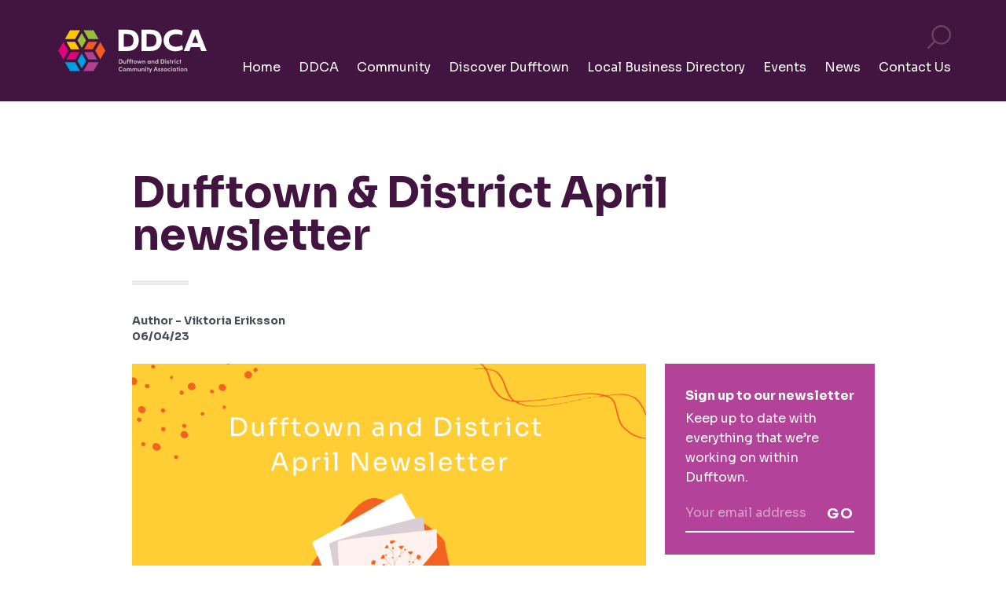

--- FILE ---
content_type: text/html; charset=UTF-8
request_url: https://dufftowncommunity.co.uk/dufftown-district-april-newsletter/
body_size: 13076
content:
<!DOCTYPE html>
<html lang="en-GB" class="no-js">
<head itemscope itemtype="http://schema.org/WebSite">
	<script type="text/javascript">(function(h){h.className=h.className.replace(/\bno-js\b/,'js')})(document.documentElement)</script>
	<meta charset="UTF-8" />
<meta name="viewport" content="width=device-width, initial-scale=1" />
<title>Dufftown &amp; District April newsletter - Dufftown Community</title>
        <script>
            (function (s, e, n, d, er) {
                s['Sender'] = er;
                s[er] = s[er] || function () {
                    (s[er].q = s[er].q || []).push(arguments)
                }, s[er].l = 1 * new Date();
                var a = e.createElement(n),
                    m = e.getElementsByTagName(n)[0];
                a.async = 1;
                a.src = d;
                m.parentNode.insertBefore(a, m)
            })(window, document, 'script', 'https://cdn.sender.net/accounts_resources/universal.js', 'sender');
            sender('1c348849be6257');
        </script>
                    <script>
                sender('trackVisitors');
            </script>
            <script id="sender-track-cart"></script>
            <script id="sender-update-cart"></script>
                        <meta name="generator" content="Sender.net 2.10.9"/>
            	<style>img:is([sizes="auto" i], [sizes^="auto," i]) { contain-intrinsic-size: 3000px 1500px }</style>
	
<!-- The SEO Framework by Sybre Waaijer -->
<meta name="robots" content="max-snippet:-1,max-image-preview:standard,max-video-preview:-1" />
<link rel="canonical" href="https://dufftowncommunity.co.uk/dufftown-district-april-newsletter/" />
<meta name="description" content="Hot off the press! Why not have a read of the April newsletter and see how you can get involved in local community action this coming month. Want to make sure…" />
<meta property="og:type" content="article" />
<meta property="og:locale" content="en_GB" />
<meta property="og:site_name" content="Dufftown Community" />
<meta property="og:title" content="Dufftown &amp; District April newsletter" />
<meta property="og:description" content="Hot off the press! Why not have a read of the April newsletter and see how you can get involved in local community action this coming month. Want to make sure you don’t miss our newsletters?" />
<meta property="og:url" content="https://dufftowncommunity.co.uk/dufftown-district-april-newsletter/" />
<meta property="og:image" content="https://dufftowncommunity.co.uk/app/uploads/2023/04/Orange-Black-Illustration-Halloween-Sale-Facebook-Cover-1.png" />
<meta property="og:image:width" content="940" />
<meta property="og:image:height" content="788" />
<meta property="article:published_time" content="2023-04-06T10:48:14+00:00" />
<meta property="article:modified_time" content="2023-04-06T10:48:14+00:00" />
<meta property="article:publisher" content="https://www.facebook.com/DufftownCommunityAssociation" />
<meta name="twitter:card" content="summary_large_image" />
<meta name="twitter:title" content="Dufftown &amp; District April newsletter" />
<meta name="twitter:description" content="Hot off the press! Why not have a read of the April newsletter and see how you can get involved in local community action this coming month. Want to make sure you don’t miss our newsletters?" />
<meta name="twitter:image" content="https://dufftowncommunity.co.uk/app/uploads/2023/04/Orange-Black-Illustration-Halloween-Sale-Facebook-Cover-1.png" />
<meta name="google-site-verification" content="A1QVyb24w1n4nl5wHdjzWO9wP-D5I7X7Xdfdl4x9DTg" />
<script type="application/ld+json">{"@context":"https://schema.org","@graph":[{"@type":"WebSite","@id":"https://dufftowncommunity.co.uk/#/schema/WebSite","url":"https://dufftowncommunity.co.uk/","name":"Dufftown Community","description":"Dufftown Community business listings, news, events calendar, community development news","inLanguage":"en-GB","potentialAction":{"@type":"SearchAction","target":{"@type":"EntryPoint","urlTemplate":"https://dufftowncommunity.co.uk/search/{search_term_string}/"},"query-input":"required name=search_term_string"},"publisher":{"@type":"Organization","@id":"https://dufftowncommunity.co.uk/#/schema/Organization","name":"Dufftown Community","url":"https://dufftowncommunity.co.uk/","logo":{"@type":"ImageObject","url":"https://dufftowncommunity.co.uk/app/uploads/2020/11/ddca_primary_fullcolour.png","contentUrl":"https://dufftowncommunity.co.uk/app/uploads/2020/11/ddca_primary_fullcolour.png","width":1080,"height":1080}}},{"@type":"WebPage","@id":"https://dufftowncommunity.co.uk/dufftown-district-april-newsletter/","url":"https://dufftowncommunity.co.uk/dufftown-district-april-newsletter/","name":"Dufftown & District April newsletter - Dufftown Community","description":"Hot off the press! Why not have a read of the April newsletter and see how you can get involved in local community action this coming month. Want to make sure…","inLanguage":"en-GB","isPartOf":{"@id":"https://dufftowncommunity.co.uk/#/schema/WebSite"},"breadcrumb":{"@type":"BreadcrumbList","@id":"https://dufftowncommunity.co.uk/#/schema/BreadcrumbList","itemListElement":[{"@type":"ListItem","position":1,"item":"https://dufftowncommunity.co.uk/","name":"Dufftown Community"},{"@type":"ListItem","position":2,"item":"https://dufftowncommunity.co.uk/category/uncategorised/","name":"Dufftown News - Community Development"},{"@type":"ListItem","position":3,"name":"Dufftown & District April newsletter"}]},"potentialAction":{"@type":"ReadAction","target":"https://dufftowncommunity.co.uk/dufftown-district-april-newsletter/"},"datePublished":"2023-04-06T10:48:14+00:00","dateModified":"2023-04-06T10:48:14+00:00","author":{"@type":"Person","@id":"https://dufftowncommunity.co.uk/#/schema/Person/bfb0f8b02ede8631c32c6e7aedf3ab11","name":"Viktoria Eriksson"}}]}</script>
<!-- / The SEO Framework by Sybre Waaijer | 9.13ms meta | 0.99ms boot -->

<link rel="alternate" type="application/rss+xml" title="Dufftown Community &raquo; Feed" href="https://dufftowncommunity.co.uk/feed/" />
<style id='classic-theme-styles-inline-css' type='text/css'>
/*! This file is auto-generated */
.wp-block-button__link{color:#fff;background-color:#32373c;border-radius:9999px;box-shadow:none;text-decoration:none;padding:calc(.667em + 2px) calc(1.333em + 2px);font-size:1.125em}.wp-block-file__button{background:#32373c;color:#fff;text-decoration:none}
</style>
<style id='safe-svg-svg-icon-style-inline-css' type='text/css'>
.safe-svg-cover{text-align:center}.safe-svg-cover .safe-svg-inside{display:inline-block;max-width:100%}.safe-svg-cover svg{fill:currentColor;height:100%;max-height:100%;max-width:100%;width:100%}

</style>
<style id='global-styles-inline-css' type='text/css'>
:root{--wp--preset--aspect-ratio--square: 1;--wp--preset--aspect-ratio--4-3: 4/3;--wp--preset--aspect-ratio--3-4: 3/4;--wp--preset--aspect-ratio--3-2: 3/2;--wp--preset--aspect-ratio--2-3: 2/3;--wp--preset--aspect-ratio--16-9: 16/9;--wp--preset--aspect-ratio--9-16: 9/16;--wp--preset--color--black: #000000;--wp--preset--color--cyan-bluish-gray: #abb8c3;--wp--preset--color--white: #ffffff;--wp--preset--color--pale-pink: #f78da7;--wp--preset--color--vivid-red: #cf2e2e;--wp--preset--color--luminous-vivid-orange: #ff6900;--wp--preset--color--luminous-vivid-amber: #fcb900;--wp--preset--color--light-green-cyan: #7bdcb5;--wp--preset--color--vivid-green-cyan: #00d084;--wp--preset--color--pale-cyan-blue: #8ed1fc;--wp--preset--color--vivid-cyan-blue: #0693e3;--wp--preset--color--vivid-purple: #9b51e0;--wp--preset--gradient--vivid-cyan-blue-to-vivid-purple: linear-gradient(135deg,rgba(6,147,227,1) 0%,rgb(155,81,224) 100%);--wp--preset--gradient--light-green-cyan-to-vivid-green-cyan: linear-gradient(135deg,rgb(122,220,180) 0%,rgb(0,208,130) 100%);--wp--preset--gradient--luminous-vivid-amber-to-luminous-vivid-orange: linear-gradient(135deg,rgba(252,185,0,1) 0%,rgba(255,105,0,1) 100%);--wp--preset--gradient--luminous-vivid-orange-to-vivid-red: linear-gradient(135deg,rgba(255,105,0,1) 0%,rgb(207,46,46) 100%);--wp--preset--gradient--very-light-gray-to-cyan-bluish-gray: linear-gradient(135deg,rgb(238,238,238) 0%,rgb(169,184,195) 100%);--wp--preset--gradient--cool-to-warm-spectrum: linear-gradient(135deg,rgb(74,234,220) 0%,rgb(151,120,209) 20%,rgb(207,42,186) 40%,rgb(238,44,130) 60%,rgb(251,105,98) 80%,rgb(254,248,76) 100%);--wp--preset--gradient--blush-light-purple: linear-gradient(135deg,rgb(255,206,236) 0%,rgb(152,150,240) 100%);--wp--preset--gradient--blush-bordeaux: linear-gradient(135deg,rgb(254,205,165) 0%,rgb(254,45,45) 50%,rgb(107,0,62) 100%);--wp--preset--gradient--luminous-dusk: linear-gradient(135deg,rgb(255,203,112) 0%,rgb(199,81,192) 50%,rgb(65,88,208) 100%);--wp--preset--gradient--pale-ocean: linear-gradient(135deg,rgb(255,245,203) 0%,rgb(182,227,212) 50%,rgb(51,167,181) 100%);--wp--preset--gradient--electric-grass: linear-gradient(135deg,rgb(202,248,128) 0%,rgb(113,206,126) 100%);--wp--preset--gradient--midnight: linear-gradient(135deg,rgb(2,3,129) 0%,rgb(40,116,252) 100%);--wp--preset--font-size--small: 13px;--wp--preset--font-size--medium: 20px;--wp--preset--font-size--large: 36px;--wp--preset--font-size--x-large: 42px;--wp--preset--spacing--20: 0.44rem;--wp--preset--spacing--30: 0.67rem;--wp--preset--spacing--40: 1rem;--wp--preset--spacing--50: 1.5rem;--wp--preset--spacing--60: 2.25rem;--wp--preset--spacing--70: 3.38rem;--wp--preset--spacing--80: 5.06rem;--wp--preset--shadow--natural: 6px 6px 9px rgba(0, 0, 0, 0.2);--wp--preset--shadow--deep: 12px 12px 50px rgba(0, 0, 0, 0.4);--wp--preset--shadow--sharp: 6px 6px 0px rgba(0, 0, 0, 0.2);--wp--preset--shadow--outlined: 6px 6px 0px -3px rgba(255, 255, 255, 1), 6px 6px rgba(0, 0, 0, 1);--wp--preset--shadow--crisp: 6px 6px 0px rgba(0, 0, 0, 1);}:where(.is-layout-flex){gap: 0.5em;}:where(.is-layout-grid){gap: 0.5em;}body .is-layout-flex{display: flex;}.is-layout-flex{flex-wrap: wrap;align-items: center;}.is-layout-flex > :is(*, div){margin: 0;}body .is-layout-grid{display: grid;}.is-layout-grid > :is(*, div){margin: 0;}:where(.wp-block-columns.is-layout-flex){gap: 2em;}:where(.wp-block-columns.is-layout-grid){gap: 2em;}:where(.wp-block-post-template.is-layout-flex){gap: 1.25em;}:where(.wp-block-post-template.is-layout-grid){gap: 1.25em;}.has-black-color{color: var(--wp--preset--color--black) !important;}.has-cyan-bluish-gray-color{color: var(--wp--preset--color--cyan-bluish-gray) !important;}.has-white-color{color: var(--wp--preset--color--white) !important;}.has-pale-pink-color{color: var(--wp--preset--color--pale-pink) !important;}.has-vivid-red-color{color: var(--wp--preset--color--vivid-red) !important;}.has-luminous-vivid-orange-color{color: var(--wp--preset--color--luminous-vivid-orange) !important;}.has-luminous-vivid-amber-color{color: var(--wp--preset--color--luminous-vivid-amber) !important;}.has-light-green-cyan-color{color: var(--wp--preset--color--light-green-cyan) !important;}.has-vivid-green-cyan-color{color: var(--wp--preset--color--vivid-green-cyan) !important;}.has-pale-cyan-blue-color{color: var(--wp--preset--color--pale-cyan-blue) !important;}.has-vivid-cyan-blue-color{color: var(--wp--preset--color--vivid-cyan-blue) !important;}.has-vivid-purple-color{color: var(--wp--preset--color--vivid-purple) !important;}.has-black-background-color{background-color: var(--wp--preset--color--black) !important;}.has-cyan-bluish-gray-background-color{background-color: var(--wp--preset--color--cyan-bluish-gray) !important;}.has-white-background-color{background-color: var(--wp--preset--color--white) !important;}.has-pale-pink-background-color{background-color: var(--wp--preset--color--pale-pink) !important;}.has-vivid-red-background-color{background-color: var(--wp--preset--color--vivid-red) !important;}.has-luminous-vivid-orange-background-color{background-color: var(--wp--preset--color--luminous-vivid-orange) !important;}.has-luminous-vivid-amber-background-color{background-color: var(--wp--preset--color--luminous-vivid-amber) !important;}.has-light-green-cyan-background-color{background-color: var(--wp--preset--color--light-green-cyan) !important;}.has-vivid-green-cyan-background-color{background-color: var(--wp--preset--color--vivid-green-cyan) !important;}.has-pale-cyan-blue-background-color{background-color: var(--wp--preset--color--pale-cyan-blue) !important;}.has-vivid-cyan-blue-background-color{background-color: var(--wp--preset--color--vivid-cyan-blue) !important;}.has-vivid-purple-background-color{background-color: var(--wp--preset--color--vivid-purple) !important;}.has-black-border-color{border-color: var(--wp--preset--color--black) !important;}.has-cyan-bluish-gray-border-color{border-color: var(--wp--preset--color--cyan-bluish-gray) !important;}.has-white-border-color{border-color: var(--wp--preset--color--white) !important;}.has-pale-pink-border-color{border-color: var(--wp--preset--color--pale-pink) !important;}.has-vivid-red-border-color{border-color: var(--wp--preset--color--vivid-red) !important;}.has-luminous-vivid-orange-border-color{border-color: var(--wp--preset--color--luminous-vivid-orange) !important;}.has-luminous-vivid-amber-border-color{border-color: var(--wp--preset--color--luminous-vivid-amber) !important;}.has-light-green-cyan-border-color{border-color: var(--wp--preset--color--light-green-cyan) !important;}.has-vivid-green-cyan-border-color{border-color: var(--wp--preset--color--vivid-green-cyan) !important;}.has-pale-cyan-blue-border-color{border-color: var(--wp--preset--color--pale-cyan-blue) !important;}.has-vivid-cyan-blue-border-color{border-color: var(--wp--preset--color--vivid-cyan-blue) !important;}.has-vivid-purple-border-color{border-color: var(--wp--preset--color--vivid-purple) !important;}.has-vivid-cyan-blue-to-vivid-purple-gradient-background{background: var(--wp--preset--gradient--vivid-cyan-blue-to-vivid-purple) !important;}.has-light-green-cyan-to-vivid-green-cyan-gradient-background{background: var(--wp--preset--gradient--light-green-cyan-to-vivid-green-cyan) !important;}.has-luminous-vivid-amber-to-luminous-vivid-orange-gradient-background{background: var(--wp--preset--gradient--luminous-vivid-amber-to-luminous-vivid-orange) !important;}.has-luminous-vivid-orange-to-vivid-red-gradient-background{background: var(--wp--preset--gradient--luminous-vivid-orange-to-vivid-red) !important;}.has-very-light-gray-to-cyan-bluish-gray-gradient-background{background: var(--wp--preset--gradient--very-light-gray-to-cyan-bluish-gray) !important;}.has-cool-to-warm-spectrum-gradient-background{background: var(--wp--preset--gradient--cool-to-warm-spectrum) !important;}.has-blush-light-purple-gradient-background{background: var(--wp--preset--gradient--blush-light-purple) !important;}.has-blush-bordeaux-gradient-background{background: var(--wp--preset--gradient--blush-bordeaux) !important;}.has-luminous-dusk-gradient-background{background: var(--wp--preset--gradient--luminous-dusk) !important;}.has-pale-ocean-gradient-background{background: var(--wp--preset--gradient--pale-ocean) !important;}.has-electric-grass-gradient-background{background: var(--wp--preset--gradient--electric-grass) !important;}.has-midnight-gradient-background{background: var(--wp--preset--gradient--midnight) !important;}.has-small-font-size{font-size: var(--wp--preset--font-size--small) !important;}.has-medium-font-size{font-size: var(--wp--preset--font-size--medium) !important;}.has-large-font-size{font-size: var(--wp--preset--font-size--large) !important;}.has-x-large-font-size{font-size: var(--wp--preset--font-size--x-large) !important;}
:where(.wp-block-post-template.is-layout-flex){gap: 1.25em;}:where(.wp-block-post-template.is-layout-grid){gap: 1.25em;}
:where(.wp-block-columns.is-layout-flex){gap: 2em;}:where(.wp-block-columns.is-layout-grid){gap: 2em;}
:root :where(.wp-block-pullquote){font-size: 1.5em;line-height: 1.6;}
</style>
<link rel="stylesheet" href="https://dufftowncommunity.co.uk/app/plugins/woocommerce/assets/css/woocommerce-layout.css?ver=10.4.3"><style id='woocommerce-layout-inline-css' type='text/css'>

	.infinite-scroll .woocommerce-pagination {
		display: none;
	}
</style>
<link rel="stylesheet" href="https://dufftowncommunity.co.uk/app/plugins/woocommerce/assets/css/woocommerce-smallscreen.css?ver=10.4.3" media="only screen and (max-width: 768px)"><link rel="stylesheet" href="https://dufftowncommunity.co.uk/app/plugins/woocommerce/assets/css/woocommerce.css?ver=10.4.3"><style id='woocommerce-inline-inline-css' type='text/css'>
.woocommerce form .form-row .required { visibility: visible; }
</style>
<link rel="stylesheet" href="https://dufftowncommunity.co.uk/app/plugins/woocommerce-bookings/dist/frontend.css?ver=2.2.9"><link rel="stylesheet" href="https://dufftowncommunity.co.uk/app/themes/ddca/assets/css/normalize.css?ver=8.0.0"><link rel="stylesheet" href="https://fonts.googleapis.com/css2?family=Commissioner&amp;display=swap&amp;ver=0.1.5"><link rel="stylesheet" href="https://fonts.googleapis.com/css2?family=Sora%3Awght%40400%3B700&amp;display=swap&amp;ver=0.1.5"><link rel="stylesheet" href="https://dufftowncommunity.co.uk/app/themes/ddca/assets/css/style.css?ver=0.1.5"><script src="https://dufftowncommunity.co.uk/wp/wp-includes/js/dist/vendor/react.min.js?ver=18.3.1.1"></script><script src="https://dufftowncommunity.co.uk/wp/wp-includes/js/dist/hooks.min.js?ver=4d63a3d491d11ffd8ac6"></script><script src="https://dufftowncommunity.co.uk/wp/wp-includes/js/dist/i18n.min.js?ver=5e580eb46a90c2b997e6"></script><script>
/* <![CDATA[ */
wp.i18n.setLocaleData( { 'text direction\u0004ltr': [ 'ltr' ] } );
/* ]]> */
</script><script src="https://dufftowncommunity.co.uk/wp/wp-includes/js/dist/vendor/wp-polyfill.min.js?ver=3.15.0"></script><script src="https://dufftowncommunity.co.uk/wp/wp-includes/js/dist/vendor/react-dom.min.js?ver=18.3.1.1"></script><script src="https://dufftowncommunity.co.uk/wp/wp-includes/js/dist/vendor/react-jsx-runtime.min.js?ver=18.3.1"></script><script src="https://dufftowncommunity.co.uk/wp/wp-includes/js/dist/dom-ready.min.js?ver=f77871ff7694fffea381"></script><script>
/* <![CDATA[ */
( function( domain, translations ) {
	var localeData = translations.locale_data[ domain ] || translations.locale_data.messages;
	localeData[""].domain = domain;
	wp.i18n.setLocaleData( localeData, domain );
} )( "default", {"translation-revision-date":"2025-11-13 00:57:08+0000","generator":"GlotPress\/4.0.3","domain":"messages","locale_data":{"messages":{"":{"domain":"messages","plural-forms":"nplurals=2; plural=n != 1;","lang":"en_GB"},"Notifications":["Notifications"]}},"comment":{"reference":"wp-includes\/js\/dist\/a11y.js"}} );
/* ]]> */
</script><script src="https://dufftowncommunity.co.uk/wp/wp-includes/js/dist/a11y.min.js?ver=3156534cc54473497e14"></script><script src="https://dufftowncommunity.co.uk/wp/wp-includes/js/dist/deprecated.min.js?ver=e1f84915c5e8ae38964c"></script><script src="https://dufftowncommunity.co.uk/wp/wp-includes/js/dist/dom.min.js?ver=80bd57c84b45cf04f4ce"></script><script src="https://dufftowncommunity.co.uk/wp/wp-includes/js/dist/escape-html.min.js?ver=6561a406d2d232a6fbd2"></script><script src="https://dufftowncommunity.co.uk/wp/wp-includes/js/dist/element.min.js?ver=a4eeeadd23c0d7ab1d2d"></script><script src="https://dufftowncommunity.co.uk/wp/wp-includes/js/dist/is-shallow-equal.min.js?ver=e0f9f1d78d83f5196979"></script><script>
/* <![CDATA[ */
( function( domain, translations ) {
	var localeData = translations.locale_data[ domain ] || translations.locale_data.messages;
	localeData[""].domain = domain;
	wp.i18n.setLocaleData( localeData, domain );
} )( "default", {"translation-revision-date":"2025-11-13 00:57:08+0000","generator":"GlotPress\/4.0.3","domain":"messages","locale_data":{"messages":{"":{"domain":"messages","plural-forms":"nplurals=2; plural=n != 1;","lang":"en_GB"},"Tilde":["Tilde"],"Backtick":["Backtick"],"Period":["Period"],"Comma":["Comma"]}},"comment":{"reference":"wp-includes\/js\/dist\/keycodes.js"}} );
/* ]]> */
</script><script src="https://dufftowncommunity.co.uk/wp/wp-includes/js/dist/keycodes.min.js?ver=034ff647a54b018581d3"></script><script src="https://dufftowncommunity.co.uk/wp/wp-includes/js/dist/priority-queue.min.js?ver=9c21c957c7e50ffdbf48"></script><script src="https://dufftowncommunity.co.uk/wp/wp-includes/js/dist/compose.min.js?ver=84bcf832a5c99203f3db"></script><script src="https://dufftowncommunity.co.uk/wp/wp-includes/js/dist/html-entities.min.js?ver=2cd3358363e0675638fb"></script><script src="https://dufftowncommunity.co.uk/wp/wp-includes/js/dist/private-apis.min.js?ver=0f8478f1ba7e0eea562b"></script><script src="https://dufftowncommunity.co.uk/wp/wp-includes/js/dist/redux-routine.min.js?ver=8bb92d45458b29590f53"></script><script src="https://dufftowncommunity.co.uk/wp/wp-includes/js/dist/data.min.js?ver=fe6c4835cd00e12493c3"></script><script>
/* <![CDATA[ */
( function() {
	var userId = 0;
	var storageKey = "WP_DATA_USER_" + userId;
	wp.data
		.use( wp.data.plugins.persistence, { storageKey: storageKey } );
} )();
/* ]]> */
</script><script>
/* <![CDATA[ */
( function( domain, translations ) {
	var localeData = translations.locale_data[ domain ] || translations.locale_data.messages;
	localeData[""].domain = domain;
	wp.i18n.setLocaleData( localeData, domain );
} )( "default", {"translation-revision-date":"2025-11-13 00:57:08+0000","generator":"GlotPress\/4.0.3","domain":"messages","locale_data":{"messages":{"":{"domain":"messages","plural-forms":"nplurals=2; plural=n != 1;","lang":"en_GB"},"%s applied.":["%s applied."],"%s removed.":["%s removed."]}},"comment":{"reference":"wp-includes\/js\/dist\/rich-text.js"}} );
/* ]]> */
</script><script src="https://dufftowncommunity.co.uk/wp/wp-includes/js/dist/rich-text.min.js?ver=74178fc8c4d67d66f1a8"></script><script src="https://dufftowncommunity.co.uk/wp/wp-includes/js/dist/warning.min.js?ver=ed7c8b0940914f4fe44b"></script><script src="https://dufftowncommunity.co.uk/wp/wp-includes/js/dist/autop.min.js?ver=9fb50649848277dd318d"></script><script src="https://dufftowncommunity.co.uk/wp/wp-includes/js/dist/blob.min.js?ver=9113eed771d446f4a556"></script><script src="https://dufftowncommunity.co.uk/wp/wp-includes/js/dist/block-serialization-default-parser.min.js?ver=14d44daebf663d05d330"></script><script src="https://dufftowncommunity.co.uk/wp/wp-includes/js/dist/shortcode.min.js?ver=b7747eee0efafd2f0c3b"></script><script>
/* <![CDATA[ */
( function( domain, translations ) {
	var localeData = translations.locale_data[ domain ] || translations.locale_data.messages;
	localeData[""].domain = domain;
	wp.i18n.setLocaleData( localeData, domain );
} )( "default", {"translation-revision-date":"2025-11-13 00:57:08+0000","generator":"GlotPress\/4.0.3","domain":"messages","locale_data":{"messages":{"":{"domain":"messages","plural-forms":"nplurals=2; plural=n != 1;","lang":"en_GB"},"%1$s Block. Row %2$d":["%1$s Block. Row %2$d"],"Design":["Design"],"%s Block":["%s Block"],"%1$s Block. %2$s":["%1$s Block. %2$s"],"%1$s Block. Column %2$d":["%1$s Block. Column %2$d"],"%1$s Block. Column %2$d. %3$s":["%1$s Block. Column %2$d. %3$s"],"%1$s Block. Row %2$d. %3$s":["%1$s Block. Row %2$d. %3$s"],"Reusable blocks":["Reusable blocks"],"Embeds":["Embeds"],"Text":["Text"],"Widgets":["Widgets"],"Theme":["Theme"],"Media":["Media"]}},"comment":{"reference":"wp-includes\/js\/dist\/blocks.js"}} );
/* ]]> */
</script><script src="https://dufftowncommunity.co.uk/wp/wp-includes/js/dist/blocks.min.js?ver=84530c06a3c62815b497"></script><script type="text/javascript" id="subscribe-newsletter-block-js-extra">
/* <![CDATA[ */
var senderNewsletter = {"storeId":"bDQ8yd","senderCheckbox":"Register to our newsletter","senderAjax":"https:\/\/dufftowncommunity.co.uk\/wp\/wp-admin\/admin-ajax.php","checkboxActive":""};
/* ]]> */
</script>
<script src="https://dufftowncommunity.co.uk/app/plugins/sender-net-automated-emails/includes/js/subscribe-newsletter.block.js?ver=1768227165"></script><script src="https://dufftowncommunity.co.uk/wp/wp-includes/js/jquery/jquery.min.js?ver=3.7.1"></script><script src="https://dufftowncommunity.co.uk/wp/wp-includes/js/jquery/jquery-migrate.min.js?ver=3.4.1"></script><script src="https://dufftowncommunity.co.uk/app/plugins/woocommerce/assets/js/jquery-blockui/jquery.blockUI.min.js?ver=2.7.0-wc.10.4.3" defer data-wp-strategy="defer"></script><script type="text/javascript" id="wc-add-to-cart-js-extra">
/* <![CDATA[ */
var wc_add_to_cart_params = {"ajax_url":"\/wp\/wp-admin\/admin-ajax.php","wc_ajax_url":"\/?wc-ajax=%%endpoint%%","i18n_view_cart":"View basket","cart_url":"https:\/\/dufftowncommunity.co.uk\/confirm-booking\/","is_cart":"","cart_redirect_after_add":"no"};
/* ]]> */
</script>
<script src="https://dufftowncommunity.co.uk/app/plugins/woocommerce/assets/js/frontend/add-to-cart.min.js?ver=10.4.3" defer data-wp-strategy="defer"></script><script src="https://dufftowncommunity.co.uk/app/plugins/woocommerce/assets/js/js-cookie/js.cookie.min.js?ver=2.1.4-wc.10.4.3" defer data-wp-strategy="defer"></script><script type="text/javascript" id="woocommerce-js-extra">
/* <![CDATA[ */
var woocommerce_params = {"ajax_url":"\/wp\/wp-admin\/admin-ajax.php","wc_ajax_url":"\/?wc-ajax=%%endpoint%%","i18n_password_show":"Show password","i18n_password_hide":"Hide password"};
/* ]]> */
</script>
<script src="https://dufftowncommunity.co.uk/app/plugins/woocommerce/assets/js/frontend/woocommerce.min.js?ver=10.4.3" defer data-wp-strategy="defer"></script><script type="text/javascript" id="WCPAY_ASSETS-js-extra">
/* <![CDATA[ */
var wcpayAssets = {"url":"https:\/\/dufftowncommunity.co.uk\/app\/plugins\/woocommerce-payments\/dist\/"};
/* ]]> */
</script>
		<meta property="fb:pages" content="405613576312897 " />
					<meta property="ia:markup_url" content="https://dufftowncommunity.co.uk/dufftown-district-april-newsletter/?ia_markup=1" />
			<!-- Global site tag (gtag.js) - Google Analytics -->
<script async src="https://www.googletagmanager.com/gtag/js?id=UA-189980365-1">
</script>
<script>
  window.dataLayer = window.dataLayer || [];
  function gtag(){dataLayer.push(arguments);}
  gtag('js', new Date());

  gtag('config', 'UA-189980365-1');
</script>
<!-- Global site tag (gtag.js) - Google Ads: 350256364 -->
<script async src="https://www.googletagmanager.com/gtag/js?id=AW-350256364"></script>
<script>
  window.dataLayer = window.dataLayer || [];
  function gtag(){dataLayer.push(arguments);}
  gtag('js', new Date());

  gtag('config', 'AW-350256364');
</script>
<script>
  gtag('event', 'page_view', {
    'send_to': 'AW-350256364',
    'value': 'replace with value',
    'items': [{
      'id': 'replace with value',
      'location_id': 'replace with value',
      'google_business_vertical': 'custom'
    }]
  });
</script><link rel="pingback" href="https://dufftowncommunity.co.uk/wp/xmlrpc.php" />
<!-- Global site tag (gtag.js) - Google Analytics -->
<script async src="https://www.googletagmanager.com/gtag/js?id=G-2G4TJVX35X"></script>
<script>
  window.dataLayer = window.dataLayer || [];
  function gtag(){dataLayer.push(arguments);}
  gtag('js', new Date());

  gtag('config', 'G-2G4TJVX35X');
</script>	<noscript><style>.woocommerce-product-gallery{ opacity: 1 !important; }</style></noscript>
	<link rel="icon" href="https://dufftowncommunity.co.uk/app/uploads/2020/11/cropped-ddca-favicon-150x150.png" sizes="32x32">
<link rel="icon" href="https://dufftowncommunity.co.uk/app/uploads/2020/11/cropped-ddca-favicon-267x267.png" sizes="192x192">
<link rel="apple-touch-icon" href="https://dufftowncommunity.co.uk/app/uploads/2020/11/cropped-ddca-favicon-267x267.png">
<meta name="msapplication-TileImage" content="https://dufftowncommunity.co.uk/app/uploads/2020/11/cropped-ddca-favicon-300x300.png">
</head>
<body class="wp-singular post-template-default single single-post postid-2130 single-format-standard wp-custom-logo wp-theme-genesis wp-child-theme-ddca theme-genesis woocommerce-no-js content-sidebar genesis-breadcrumbs-hidden genesis-footer-widgets-visible dufftown-district-april-newsletter" itemscope itemtype="https://schema.org/WebPage"><div class="site-container" id="scroll-to-top"><header class="site-header" itemscope itemtype="https://schema.org/WPHeader"><div class="wrap"><div class="title-area"><p class="site-title" itemprop="headline"><a href="https://dufftowncommunity.co.uk/"><img src="https://dufftowncommunity.co.uk/app/themes/ddca/assets/images/ddca-header-logo.svg" width="193" height="59"><span class="screen-reader-text">Dufftown Community</span></a></p></div><div class="widget-area header-widget-area"><div class="header-search-container">
	<a href="#" class="js-header-search-toggle">
		<img src="https://dufftowncommunity.co.uk/app/themes/ddca/assets/images/header-search-icon.svg" width="30" height="30" alt="Magnifying glass icon used to toggle visibility of search.">
	</a>
	<div class="header-search u-hidden">
		<form class="search-form" method="get" action="https://dufftowncommunity.co.uk/" role="search" itemprop="potentialAction" itemscope itemtype="https://schema.org/SearchAction"><label class="search-form-label screen-reader-text" for="searchform-1">Search this website</label><input class="search-form-input" type="search" name="s" id="searchform-1" placeholder="Search this website" itemprop="query-input"><input class="search-form-submit" type="submit" value="Search"><meta content="https://dufftowncommunity.co.uk/?s={s}" itemprop="target"></form>	</div>
</div>
<nav class="nav-primary" aria-label="Main" itemscope itemtype="https://schema.org/SiteNavigationElement"><ul id="menu-primary-navigation" class="menu genesis-nav-menu menu-primary"><li id="menu-item-17" class="menu-item menu-item-type-custom menu-item-object-custom menu-item-home menu-item-17"><a href="https://dufftowncommunity.co.uk/" itemprop="url"><span itemprop="name">Home</span></a></li>
<li id="menu-item-20" class="menu-item menu-item-type-post_type menu-item-object-page menu-item-has-children menu-item-20"><a href="https://dufftowncommunity.co.uk/ddca/" itemprop="url"><span itemprop="name">DDCA</span></a>
<ul class="sub-menu">
	<li id="menu-item-18" class="menu-item menu-item-type-post_type menu-item-object-page menu-item-18"><a href="https://dufftowncommunity.co.uk/ddca/about-ddca/" itemprop="url"><span itemprop="name">About Us</span></a></li>
	<li id="menu-item-24" class="menu-item menu-item-type-post_type menu-item-object-page menu-item-24"><a href="https://dufftowncommunity.co.uk/ddca/strategic-aims/" itemprop="url"><span itemprop="name">Strategic Aims</span></a></li>
	<li id="menu-item-109" class="menu-item menu-item-type-post_type_archive menu-item-object-projects menu-item-109"><a href="https://dufftowncommunity.co.uk/project/" itemprop="url"><span itemprop="name">Current Projects</span></a></li>
	<li id="menu-item-96" class="menu-item menu-item-type-post_type_archive menu-item-object-team menu-item-96"><a href="https://dufftowncommunity.co.uk/ddca/meet-the-team/" itemprop="url"><span itemprop="name">Meet the Team</span></a></li>
	<li id="menu-item-21" class="menu-item menu-item-type-post_type menu-item-object-page menu-item-21"><a href="https://dufftowncommunity.co.uk/ddca/get-involved/" itemprop="url"><span itemprop="name">Get Involved</span></a></li>
	<li id="menu-item-1848" class="menu-item menu-item-type-post_type menu-item-object-page menu-item-1848"><a href="https://dufftowncommunity.co.uk/ddca/microgrants/" itemprop="url"><span itemprop="name">Microgrants</span></a></li>
</ul>
</li>
<li id="menu-item-131" class="menu-item menu-item-type-post_type_archive menu-item-object-community menu-item-has-children menu-item-131"><a href="https://dufftowncommunity.co.uk/community/" itemprop="url"><span itemprop="name">Community</span></a>
<ul class="sub-menu">
	<li id="menu-item-132" class="menu-item menu-item-type-post_type_archive menu-item-object-community menu-item-132"><a href="https://dufftowncommunity.co.uk/community/" itemprop="url"><span itemprop="name">Community</span></a></li>
	<li id="menu-item-133" class="menu-item menu-item-type-taxonomy menu-item-object-community_type menu-item-133"><a href="https://dufftowncommunity.co.uk/community-type/bikes/" itemprop="url"><span itemprop="name">Bikes</span></a></li>
	<li id="menu-item-134" class="menu-item menu-item-type-taxonomy menu-item-object-community_type menu-item-134"><a href="https://dufftowncommunity.co.uk/community-type/groups-clubs-organisations/" itemprop="url"><span itemprop="name">Groups, Clubs &amp; Organisations</span></a></li>
	<li id="menu-item-135" class="menu-item menu-item-type-taxonomy menu-item-object-community_type menu-item-135"><a href="https://dufftowncommunity.co.uk/community-type/halls-venues/" itemprop="url"><span itemprop="name">Halls &amp; Venues</span></a></li>
	<li id="menu-item-1299" class="menu-item menu-item-type-post_type menu-item-object-product menu-item-1299"><a href="https://dufftowncommunity.co.uk/product/clock-tower-fundraising-club/" itemprop="url"><span itemprop="name">Clock Tower Fundraising Club</span></a></li>
	<li id="menu-item-2115" class="menu-item menu-item-type-post_type menu-item-object-post menu-item-2115"><a href="https://dufftowncommunity.co.uk/household-support/" itemprop="url"><span itemprop="name">Household support</span></a></li>
</ul>
</li>
<li id="menu-item-178" class="menu-item menu-item-type-post_type_archive menu-item-object-business menu-item-has-children menu-item-178"><a href="https://dufftowncommunity.co.uk/business/" itemprop="url"><span itemprop="name">Discover Dufftown</span></a>
<ul class="sub-menu">
	<li id="menu-item-179" class="menu-item menu-item-type-post_type_archive menu-item-object-business menu-item-179"><a href="https://dufftowncommunity.co.uk/business/" itemprop="url"><span itemprop="name">Discover Dufftown</span></a></li>
	<li id="menu-item-138" class="menu-item menu-item-type-taxonomy menu-item-object-business_type menu-item-138"><a href="https://dufftowncommunity.co.uk/business-type/stay/" itemprop="url"><span itemprop="name">Stay</span></a></li>
	<li id="menu-item-136" class="menu-item menu-item-type-taxonomy menu-item-object-business_type menu-item-136"><a href="https://dufftowncommunity.co.uk/business-type/eat-drink/" itemprop="url"><span itemprop="name">Eat &amp; Drink</span></a></li>
	<li id="menu-item-137" class="menu-item menu-item-type-taxonomy menu-item-object-business_type menu-item-137"><a href="https://dufftowncommunity.co.uk/business-type/shop/" itemprop="url"><span itemprop="name">Shop</span></a></li>
	<li id="menu-item-879" class="menu-item menu-item-type-taxonomy menu-item-object-business_type menu-item-879"><a href="https://dufftowncommunity.co.uk/business-type/things-to-do/" itemprop="url"><span itemprop="name">Things to Do</span></a></li>
</ul>
</li>
<li id="menu-item-139" class="menu-item menu-item-type-taxonomy menu-item-object-business_type menu-item-139"><a href="https://dufftowncommunity.co.uk/business-type/local-business/" itemprop="url"><span itemprop="name">Local Business Directory</span></a></li>
<li id="menu-item-371" class="menu-item menu-item-type-post_type_archive menu-item-object-events menu-item-371"><a href="https://dufftowncommunity.co.uk/events/" itemprop="url"><span itemprop="name">Events</span></a></li>
<li id="menu-item-59" class="menu-item menu-item-type-post_type menu-item-object-page current_page_parent menu-item-59"><a href="https://dufftowncommunity.co.uk/news/" itemprop="url"><span itemprop="name">News</span></a></li>
<li id="menu-item-57" class="menu-item menu-item-type-post_type menu-item-object-page menu-item-57"><a href="https://dufftowncommunity.co.uk/contact-us/" itemprop="url"><span itemprop="name">Contact Us</span></a></li>
</ul></nav></div></div></header><div class="site-inner"><div class="wrap"><header class="entry-header"><h1 class="entry-title" itemprop="headline">Dufftown &#038; District April newsletter</h1>
<p class="post-meta">Author - Viktoria Eriksson <br>06/04/23</p><p class="post-lead-in"></p></header><div class="content-sidebar-wrap"><main class="content"><article class="post-2130 post type-post status-publish format-standard has-post-thumbnail category-uncategorised entry" aria-label="Dufftown &#038; District April newsletter" itemscope itemtype="https://schema.org/CreativeWork"><div class="entry-content" itemprop="text"><div class="post-large-featured-image"><img width="940" height="788" src="https://dufftowncommunity.co.uk/app/uploads/2023/04/Orange-Black-Illustration-Halloween-Sale-Facebook-Cover-1.png" class="attachment-full size-full" alt="" decoding="async" srcset="https://dufftowncommunity.co.uk/app/uploads/2023/04/Orange-Black-Illustration-Halloween-Sale-Facebook-Cover-1.png 940w, https://dufftowncommunity.co.uk/app/uploads/2023/04/Orange-Black-Illustration-Halloween-Sale-Facebook-Cover-1-300x251.png 300w, https://dufftowncommunity.co.uk/app/uploads/2023/04/Orange-Black-Illustration-Halloween-Sale-Facebook-Cover-1-768x644.png 768w, https://dufftowncommunity.co.uk/app/uploads/2023/04/Orange-Black-Illustration-Halloween-Sale-Facebook-Cover-1-600x503.png 600w" sizes="(max-width: 940px) 100vw, 940px" loading="lazy" /></div><p>Hot off the press! Why not have a <a href="https://app.getresponse.com/view.html?x=a62b&amp;m=B0tdhd&amp;u=Qo8Be&amp;z=EMNTJmc&amp;o=pp_1">read of the April newsletter</a> and see how you can get involved in local community action this coming month.</p>
<p>Want to make sure you don&#8217;t miss our newsletters? Go to the very bottom of our website to sign up and receive them straight to your inbox!</p>
</div><div class="text-cta"><p>Interested in hearing more from us?<br> <a href="https://dufftowncommunity.co.uk/news/">Take a look at some more articles from the team.</a></p></div></footer></article></main><aside class="sidebar sidebar-primary widget-area" role="complementary" aria-label="Primary Sidebar" itemscope itemtype="https://schema.org/WPSideBar"><h2 class="genesis-sidebar-title screen-reader-text">Primary Sidebar</h2><section id="ddca-newsletter-signup-3" class="widget ddca-newsletter-signup"><div class="widget-wrap">		<div class="widget-content">
			<p><strong>Sign up to our newsletter</strong></p>
			<p>Keep up to date with everything that we’re working on within Dufftown.</p>
            <div class="newsletter-signup-form">
                <div class="newsletter-signup-inner">
                    <form class="js-cm-form" id="subForm" action="https://www.createsend.com/t/subscribeerror?description=" method="post" data-id="5B5E7037DA78A748374AD499497E309EC79361A005547FBBBC703EF16D947CA8D3ED3A7A13E8A37D96CDCB6645D032D1418FAF55754EDF0EE1D939481DEBE69B">
                        <div>
                            <div><input autocomplete="Email" aria-label="Email" placeholder="Your email address" class="js-cm-email-input qa-input-email" id="fieldEmail" maxlength="200" name="cm-blrjjlu-blrjjlu" required="" type="email"></div>
                        </div>
                        <button type="submit">Go</button>
                    </form>
                </div>
            </div>
		</div>
		</div></section>
<section id="ddca-share-post-2" class="widget ddca-share-post"><div class="widget-wrap">		<p>Share this article</p>
		<ul>
			<li><img src="https://dufftowncommunity.co.uk/app/themes/ddca/assets/images/icons/envelope.svg" alt=""></li>
			<li><img src="https://dufftowncommunity.co.uk/app/themes/ddca/assets/images/icons/twitter.svg" alt=""></li>
			<li><img src="https://dufftowncommunity.co.uk/app/themes/ddca/assets/images/icons/facebook.svg" alt=""></li>
		</ul>
		</div></section>
</aside></div></div></div><div class="adjacent-entry-navigation"><div class="previous-post-container" style="background-image: url(&quot;https://dufftowncommunity.co.uk/app/uploads/2023/03/FinancialSupport2_Resized.jpg&quot;);"><a href="https://dufftowncommunity.co.uk/household-support/">Household support</a></div><div class="next-post-container" style="background-image: url(&quot;https://dufftowncommunity.co.uk/app/uploads/2023/04/Join-the-Dots-2023-credit-Alexander-Williamson0818small-scaled.jpg&quot;);"><a href="https://dufftowncommunity.co.uk/joining-the-dots-in-community-led-development/">Joining the dots in community-led development</a></div></div><div class="footer-back-to-top">
	<div class="wrap">
		<a href="#scroll-to-top" class="js-back-to-top">Go back to top of page</a>
	</div>
</div>
<div class="footer-widgets"><h2 class="genesis-sidebar-title screen-reader-text">Footer</h2><div class="wrap"><div class="widget-area footer-widgets-1 footer-widget-area"><section id="ddca-footer-logo-2" class="widget ddca-footer-logo"><div class="widget-wrap">		<div class="widget-image">
			<img src="https://dufftowncommunity.co.uk/app/themes/ddca/assets/images/ddca-footer-logo.svg" width="169" height="50" alt="">
		</div>
		</div></section>
</div><div class="widget-area footer-widgets-2 footer-widget-area"><section id="media_image-2" class="widget widget_media_image"><div class="widget-wrap"><img width="149" height="52" src="https://dufftowncommunity.co.uk/app/uploads/2020/11/small-green-landscape.png" class="image wp-image-73  attachment-full size-full" alt="" style="max-width: 100%; height: auto;" decoding="async" loading="lazy" /></div></section>
</div><div class="widget-area footer-widgets-3 footer-widget-area"><section id="text-3" class="widget widget_text"><div class="widget-wrap">			<div class="textwidget"><p>Dufftown and District Community Association Scottish<br />
Charitable Incorporated Organisation (SCIO) SC023622</p>
</div>
		</div></section>
</div><div class="widget-area footer-widgets-4 footer-widget-area"><section id="text-4" class="widget widget_text"><div class="widget-wrap">			<div class="textwidget"><p><a href="https://www.facebook.com/DufftownCommunityAssociation">Facebook</a></p>
</div>
		</div></section>
</div><div class="widget-area footer-widgets-5 footer-widget-area"><section id="text-5" class="widget widget_text"><div class="widget-wrap">			<div class="textwidget"><p><strong>Get in touch</strong><br />
<a href="mailto:hello@dufftowncommunity.co.uk">hello@dufftowncommunity.co.uk</a><br />
Copyright © DDCA 2020</p>
</div>
		</div></section>
</div><div class="widget-area footer-widgets-6 footer-widget-area"><section id="text-6" class="widget widget_text"><div class="widget-wrap">			<div class="textwidget"><p><a href="https://dufftowncommunity.co.uk/ddca/about-ddca/">About Us</a><br />
<a href="https://dufftowncommunity.co.uk/contact-us/">Contact Us</a><br />
Privacy Statement</p>
</div>
		</div></section>
</div><div class="widget-area footer-widgets-7 footer-widget-area"><section id="ddca-simple-newsletter-signup-2" class="widget ddca-simple-newsletter-signup"><div class="widget-wrap">		<div class="widget-content">
			<p><strong>Subscribe to our newsletter</strong></p>
			<div class="newsletter-signup-form">
				<div class="newsletter-signup-inner">
					<form class="js-cm-form" id="subForm" action="https://www.createsend.com/t/subscribeerror?description=" method="post" data-id="5B5E7037DA78A748374AD499497E309EC79361A005547FBBBC703EF16D947CA8D3ED3A7A13E8A37D96CDCB6645D032D1418FAF55754EDF0EE1D939481DEBE69B">
						<div>
							<div><input autocomplete="Email" aria-label="Email" placeholder="Your email address" class="js-cm-email-input qa-input-email" id="fieldEmail" maxlength="200" name="cm-blrjjlu-blrjjlu" required="" type="email"></div>
						</div>
						<button type="submit">Go</button>
					</form>
				</div>
			</div>
		</div>
		</div></section>
</div></div></div><footer class="site-footer" itemscope itemtype="https://schema.org/WPFooter"><div class="wrap"></div></footer></div><script type="speculationrules">
{"prefetch":[{"source":"document","where":{"and":[{"href_matches":"\/*"},{"not":{"href_matches":["\/wp\/wp-*.php","\/wp\/wp-admin\/*","\/app\/uploads\/*","\/app\/*","\/app\/plugins\/*","\/app\/themes\/ddca\/*","\/app\/themes\/genesis\/*","\/*\\?(.+)"]}},{"not":{"selector_matches":"a[rel~=\"nofollow\"]"}},{"not":{"selector_matches":".no-prefetch, .no-prefetch a"}}]},"eagerness":"conservative"}]}
</script>
	<script type='text/javascript'>
		(function () {
			var c = document.body.className;
			c = c.replace(/woocommerce-no-js/, 'woocommerce-js');
			document.body.className = c;
		})();
	</script>
	<link rel="stylesheet" href="https://dufftowncommunity.co.uk/app/plugins/woocommerce/assets/client/blocks/wc-blocks.css?ver=wc-10.4.3"><script src="https://dufftowncommunity.co.uk/wp/wp-includes/js/dist/vendor/lodash.min.js?ver=4.17.21"></script><script>
/* <![CDATA[ */
window.lodash = _.noConflict();
/* ]]> */
</script><script src="https://dufftowncommunity.co.uk/wp/wp-includes/js/dist/vendor/moment.min.js?ver=2.30.1"></script><script>
/* <![CDATA[ */
moment.updateLocale( 'en_GB', {"months":["January","February","March","April","May","June","July","August","September","October","November","December"],"monthsShort":["Jan","Feb","Mar","Apr","May","Jun","Jul","Aug","Sep","Oct","Nov","Dec"],"weekdays":["Sunday","Monday","Tuesday","Wednesday","Thursday","Friday","Saturday"],"weekdaysShort":["Sun","Mon","Tue","Wed","Thu","Fri","Sat"],"week":{"dow":1},"longDateFormat":{"LT":"g:i a","LTS":null,"L":null,"LL":"j F Y","LLL":"j F Y H:i","LLLL":null}} );
/* ]]> */
</script><script src="https://dufftowncommunity.co.uk/wp/wp-includes/js/dist/url.min.js?ver=c2964167dfe2477c14ea"></script><script>
/* <![CDATA[ */
( function( domain, translations ) {
	var localeData = translations.locale_data[ domain ] || translations.locale_data.messages;
	localeData[""].domain = domain;
	wp.i18n.setLocaleData( localeData, domain );
} )( "default", {"translation-revision-date":"2025-11-13 00:57:08+0000","generator":"GlotPress\/4.0.3","domain":"messages","locale_data":{"messages":{"":{"domain":"messages","plural-forms":"nplurals=2; plural=n != 1;","lang":"en_GB"},"You are probably offline.":["You are probably offline."],"Media upload failed. If this is a photo or a large image, please scale it down and try again.":["Media upload failed. If this is a photo or a large image, please scale it down and try again."],"The response is not a valid JSON response.":["The response is not a valid JSON response."],"An unknown error occurred.":["An unknown error occurred."]}},"comment":{"reference":"wp-includes\/js\/dist\/api-fetch.js"}} );
/* ]]> */
</script><script src="https://dufftowncommunity.co.uk/wp/wp-includes/js/dist/api-fetch.min.js?ver=3623a576c78df404ff20"></script><script>
/* <![CDATA[ */
wp.apiFetch.use( wp.apiFetch.createRootURLMiddleware( "https://dufftowncommunity.co.uk/wp-json/" ) );
wp.apiFetch.nonceMiddleware = wp.apiFetch.createNonceMiddleware( "5ca84192e0" );
wp.apiFetch.use( wp.apiFetch.nonceMiddleware );
wp.apiFetch.use( wp.apiFetch.mediaUploadMiddleware );
wp.apiFetch.nonceEndpoint = "https://dufftowncommunity.co.uk/wp/wp-admin/admin-ajax.php?action=rest-nonce";
/* ]]> */
</script><script src="https://dufftowncommunity.co.uk/wp/wp-includes/js/dist/date.min.js?ver=85ff222add187a4e358f"></script><script>
/* <![CDATA[ */
wp.date.setSettings( {"l10n":{"locale":"en_GB","months":["January","February","March","April","May","June","July","August","September","October","November","December"],"monthsShort":["Jan","Feb","Mar","Apr","May","Jun","Jul","Aug","Sep","Oct","Nov","Dec"],"weekdays":["Sunday","Monday","Tuesday","Wednesday","Thursday","Friday","Saturday"],"weekdaysShort":["Sun","Mon","Tue","Wed","Thu","Fri","Sat"],"meridiem":{"am":"am","pm":"pm","AM":"AM","PM":"PM"},"relative":{"future":"%s from now","past":"%s ago","s":"a second","ss":"%d seconds","m":"a minute","mm":"%d minutes","h":"an hour","hh":"%d hours","d":"a day","dd":"%d days","M":"a month","MM":"%d months","y":"a year","yy":"%d years"},"startOfWeek":1},"formats":{"time":"g:i a","date":"j F Y","datetime":"j F Y H:i","datetimeAbbreviated":"j F Y H:i"},"timezone":{"offset":0,"offsetFormatted":"0","string":"Europe\/London","abbr":"GMT"}} );
/* ]]> */
</script><script src="https://dufftowncommunity.co.uk/wp/wp-includes/js/dist/primitives.min.js?ver=aef2543ab60c8c9bb609"></script><script>
/* <![CDATA[ */
( function( domain, translations ) {
	var localeData = translations.locale_data[ domain ] || translations.locale_data.messages;
	localeData[""].domain = domain;
	wp.i18n.setLocaleData( localeData, domain );
} )( "default", {"translation-revision-date":"2025-11-13 00:57:08+0000","generator":"GlotPress\/4.0.3","domain":"messages","locale_data":{"messages":{"":{"domain":"messages","plural-forms":"nplurals=2; plural=n != 1;","lang":"en_GB"},"December":["December"],"November":["November"],"October":["October"],"September":["September"],"August":["August"],"July":["July"],"June":["June"],"May":["May"],"April":["April"],"March":["March"],"February":["February"],"January":["January"],"input control\u0004Show %s":["Show %s"],"Border color picker. The currently selected color has a value of \"%s\".":["Border colour picker. The currently selected colour has a value of \"%s\"."],"Border color picker. The currently selected color is called \"%1$s\" and has a value of \"%2$s\".":["Border colour picker. The currently selected colour is called \"%1$s\" and has a value of \"%2$s\"."],"Border color and style picker. The currently selected color has a value of \"%s\".":["Border colour and style picker. The currently selected colour has a value of \"%s\"."],"Border color and style picker. The currently selected color has a value of \"%1$s\". The currently selected style is \"%2$s\".":["Border colour and style picker. The currently selected colour has a value of \"%1$s\". The currently selected style is \"%2$s\"."],"Border color and style picker. The currently selected color is called \"%1$s\" and has a value of \"%2$s\".":["Border colour and style picker. The currently selected colour is called \"%1$s\" and has a value of \"%2$s\"."],"Border color and style picker. The currently selected color is called \"%1$s\" and has a value of \"%2$s\". The currently selected style is \"%3$s\".":["Border colour and style picker. The currently selected colour is called \"%1$s\" and has a value of \"%2$s\". The currently selected style is \"%3$s\"."],"%s items selected":["%s items selected"],"Select AM or PM":["Select AM or PM"],"Select an item":["Select an item"],"No items found":["No items found"],"Remove color: %s":["Remove colour: %s"],"authors\u0004All":["All"],"categories\u0004All":["All"],"Edit: %s":["Edit: %s"],"Left and right sides":["Left and right sides"],"Top and bottom sides":["Top and bottom sides"],"Right side":["Right side"],"Left side":["Left side"],"Bottom side":["Bottom side"],"Top side":["Top side"],"Large viewport largest dimension (lvmax)":["Large viewport largest dimension (lvmax)"],"Small viewport largest dimension (svmax)":["Small viewport largest dimension (svmax)"],"Dynamic viewport largest dimension (dvmax)":["Dynamic viewport largest dimension (dvmax)"],"Dynamic viewport smallest dimension (dvmin)":["Dynamic viewport smallest dimension (dvmin)"],"Dynamic viewport width or height (dvb)":["Dynamic viewport width or height (dvb)"],"Dynamic viewport width or height (dvi)":["Dynamic viewport width or height (dvi)"],"Dynamic viewport height (dvh)":["Dynamic viewport height (dvh)"],"Dynamic viewport width (dvw)":["Dynamic viewport width (dvw)"],"Large viewport smallest dimension (lvmin)":["Large viewport smallest dimension (lvmin)"],"Large viewport width or height (lvb)":["Large viewport width or height (lvb)"],"Large viewport width or height (lvi)":["Large viewport width or height (lvi)"],"Large viewport height (lvh)":["Large viewport height (lvh)"],"Large viewport width (lvw)":["Large viewport width (lvw)"],"Small viewport smallest dimension (svmin)":["Small viewport smallest dimension (svmin)"],"Small viewport width or height (svb)":["Small viewport width or height (svb)"],"Viewport smallest size in the block direction (svb)":["Viewport smallest size in the block direction (svb)"],"Small viewport width or height (svi)":["Small viewport width or height (svi)"],"Viewport smallest size in the inline direction (svi)":["Viewport smallest size in the inline direction (svi)"],"Small viewport height (svh)":["Small viewport height (svh)"],"Small viewport width (svw)":["Small viewport width (svw)"],"No color selected":["No colour selected"],"Notice":["Notice"],"Error notice":["Error notice"],"Information notice":["Information notice"],"Warning notice":["Warning notice"],"Focal point top position":["Focal point top position"],"Focal point left position":["Focal point left position"],"Scrollable section":["Scrollable section"],"Initial %d result loaded. Type to filter all available results. Use up and down arrow keys to navigate.":["Initial %d result loaded. Type to filter all available results. Use up and down arrow keys to navigate.","Initial %d results loaded. Type to filter all available results. Use up and down arrow keys to navigate."],"Extra Extra Large":["Extra Extra Large"],"Show details":["Show details"],"Decrement":["Decrement"],"Increment":["Increment"],"All options reset":["All options reset"],"All options are currently hidden":["All options are currently hidden"],"%s is now visible":["%s is now visible"],"%s hidden and reset to default":["%s hidden and reset to default"],"%s reset to default":["%s reset to default"],"XXL":["XXL"],"XL":["XL"],"L":["L"],"M":["M"],"S":["S"],"Unset":["Unset"],"%1$s. Selected":["%1$s. selected"],"%1$s. Selected. There is %2$d event":["%1$s. Selected. There is %2$d event","%1$s. Selected. There are %2$d events"],"View next month":["View next month"],"View previous month":["View previous month"],"Border color and style picker":["Border colour and style picker"],"Loading \u2026":["Loading \u2026"],"All sides":["All sides"],"Bottom border":["Bottom border"],"Right border":["Right border"],"Left border":["Left border"],"Top border":["Top border"],"Border color picker.":["Border colour picker."],"Border color and style picker.":["Border colour and style picker."],"Custom color picker. The currently selected color is called \"%1$s\" and has a value of \"%2$s\".":["Custom colour picker. The currently selected colour is called \"%1$s\" and has a value of \"%2$s\"."],"Link sides":["Link sides"],"Unlink sides":["Unlink sides"],"Reset all":["Reset all"],"Button label to reveal tool panel options\u0004%s options":["%s options"],"Hide and reset %s":["Hide and reset %s"],"Reset %s":["Reset %s"],"Search %s":["Search %s"],"Set custom size":["Set custom size"],"Use size preset":["Use size preset"],"Currently selected font size: %s":["Currently selected font size: %s"],"Highlights":["Highlights"],"Size of a UI element\u0004Extra Large":["Extra Large"],"Size of a UI element\u0004Large":["Large"],"Size of a UI element\u0004Medium":["Medium"],"Size of a UI element\u0004Small":["Small"],"Size of a UI element\u0004None":["None"],"Currently selected: %s":["Currently selected: %s"],"Reset colors":["Reset colours"],"Reset gradient":["Reset gradient"],"Remove all colors":["Remove all colours"],"Remove all gradients":["Remove all gradients"],"Color options":["Colour options"],"Gradient options":["Gradient options"],"Add color":["Add colour"],"Add gradient":["Add gradient"],"Gradient name":["Gradient name"],"Color %s":["Colour %s"],"Color format":["Colour format"],"Hex color":["Hex colour"],"Invalid item":["Invalid item"],"Shadows":["Shadows"],"Duotone: %s":["Duotone: %s"],"Duotone code: %s":["Duotone code: %s"],"%1$s. There is %2$d event":["%1$s. There is %2$d event","%1$s. There are %2$d events"],"Relative to root font size (rem)\u0004rems":["rems"],"Relative to parent font size (em)\u0004ems":["ems"],"Points (pt)":["Points (pt)"],"Picas (pc)":["Picas (pc)"],"Inches (in)":["Inches (in)"],"Millimeters (mm)":["Millimetres (mm)"],"Centimeters (cm)":["Centimetres (cm)"],"x-height of the font (ex)":["x-height of the font (ex)"],"Width of the zero (0) character (ch)":["Width of the zero (0) character (ch)"],"Viewport largest dimension (vmax)":["Viewport largest dimension (vmax)"],"Viewport smallest dimension (vmin)":["Viewport smallest dimension (vmin)"],"Percent (%)":["Percent (%)"],"Border width":["Border width"],"Dotted":["Dotted"],"Dashed":["Dashed"],"Viewport height (vh)":["Viewport height (vh)"],"Viewport width (vw)":["Viewport width (vw)"],"Relative to root font size (rem)":["Relative to root font size (rem)"],"Relative to parent font size (em)":["Relative to parent font size (em)"],"Pixels (px)":["Pixels (px)"],"Percentage (%)":["Percentage (%)"],"Close search":["Close search"],"Search in %s":["Search in %s"],"Select unit":["Select unit"],"Radial":["Radial"],"Linear":["Linear"],"Media preview":["Media preview"],"Coordinated Universal Time":["Coordinated Universal Time"],"Color name":["Colour name"],"Reset search":["Reset search"],"Box Control":["Box Control"],"Alignment Matrix Control":["Alignment Matrix Control"],"Bottom Center":["Bottom Centre"],"Center Right":["Centre Right"],"Center Left":["Centre Left"],"Top Center":["Top Centre"],"Solid":["Solid"],"Finish":["Finish"],"Page %1$d of %2$d":["Page %1$d of %2$d"],"Guide controls":["Guide controls"],"Gradient: %s":["Gradient: %s"],"Gradient code: %s":["Gradient code: %s"],"Remove Control Point":["Remove Control Point"],"Use your left or right arrow keys or drag and drop with the mouse to change the gradient position. Press the button to change the color or remove the control point.":["Use your left or right arrow keys or drag and drop with the mouse to change the gradient position. Press the button to change the colour or remove the control point."],"Gradient control point at position %1$s%% with color code %2$s.":["Gradient control point at position %1$s%% with colour code %2$s."],"Extra Large":["Extra Large"],"Small":["Small"],"Angle":["Angle"],"Separate with commas or the Enter key.":["Separate with commas or the Enter key."],"Separate with commas, spaces, or the Enter key.":["Separate with commas, spaces, or the Enter key."],"Copied!":["Copied!"],"%d result found.":["%d result found.","%d results found."],"Number of items":["Number of items"],"Category":["Category"],"Z \u2192 A":["Z \t A"],"A \u2192 Z":["A \t Z"],"Oldest to newest":["Oldest to newest"],"Newest to oldest":["Newest to oldest"],"Order by":["Order by"],"Dismiss this notice":["Dismiss this notice"],"%1$s (%2$s of %3$s)":["%1$s (%2$s of %3$s)"],"Remove item":["Remove item"],"Item removed.":["Item removed."],"Item added.":["Item added."],"Add item":["Add item"],"Reset":["Reset"],"(opens in a new tab)":["(opens in a new tab)"],"Minutes":["Minutes"],"Color code: %s":["Colour code: %s"],"Custom color picker":["Custom colour picker"],"No results.":["No results."],"%d result found, use up and down arrow keys to navigate.":["%d result found, use up and down arrow keys to navigate.","%d results found, use up and down arrow keys to navigate."],"Time":["Time"],"Day":["Day"],"Month":["Month"],"Date":["Date"],"Hours":["Hours"],"Item selected.":["Item selected."],"Previous":["Previous"],"Year":["Year"],"Custom Size":["Custom Size"],"Back":["Back"],"Style":["Style"],"Large":["Large"],"Drop files to upload":["Drop files to upload"],"Clear":["Clear"],"Mixed":["Mixed"],"Custom":["Custom"],"Next":["Next"],"PM":["PM"],"AM":["AM"],"Bottom Right":["Bottom Right"],"Bottom Left":["Bottom Left"],"Top Right":["Top Right"],"Top Left":["Top Left"],"Type":["Type"],"Top":["Top"],"Copy":["Copy"],"Font size":["Font size"],"Calendar":["Calendar"],"No results found.":["No results found."],"Default":["Default"],"Close":["Close"],"Search":["Search"],"OK":["OK"],"Size":["Size"],"Medium":["Medium"],"Center":["Centre"],"Left":["Left"],"Cancel":["Cancel"],"Done":["Done"],"None":["None"],"Categories":["Categories"],"Author":["Author"]}},"comment":{"reference":"wp-includes\/js\/dist\/components.js"}} );
/* ]]> */
</script><script src="https://dufftowncommunity.co.uk/wp/wp-includes/js/dist/components.min.js?ver=865f2ec3b5f5195705e0"></script><script src="https://dufftowncommunity.co.uk/wp/wp-includes/js/dist/viewport.min.js?ver=829c9a30d366e1e5054c"></script><script type="text/javascript" id="wc-bookings-availability-common-js-extra">
/* <![CDATA[ */
var wc_bookings_availability_args = {"nonces":{"add_booking_to_cart":"bb702775b2"},"ajax_url":"\/?wc-ajax","checkout_url":"https:\/\/dufftowncommunity.co.uk\/confirm-booking\/","start_of_week":"1","timezone_conversion":"","server_timezone":"Europe\/London","time_format_moment":"h:mm a","time_format":"g:i a","display_timezone":"yes"};
/* ]]> */
</script>
<script src="https://dufftowncommunity.co.uk/app/plugins/woocommerce-bookings-availability/build/bookings-availability-common.js?ver=31d6cfe0d16ae931b73c"></script><script src="https://dufftowncommunity.co.uk/app/plugins/woocommerce-bookings-availability/build/bookings-calendar-frontend.js?ver=6ebcc3f4c37f7931bc6d"></script><script src="https://dufftowncommunity.co.uk/app/plugins/woocommerce-bookings-availability/build/bookings-schedule-frontend.js?ver=c37fd4eacce2e01140d4"></script><script type="text/javascript" id="sender-wordpress-plugin-js-extra">
/* <![CDATA[ */
var senderAjax = {"ajaxUrl":"https:\/\/dufftowncommunity.co.uk\/wp\/wp-admin\/admin-ajax.php"};
/* ]]> */
</script>
<script src="https://dufftowncommunity.co.uk/app/plugins/sender-net-automated-emails/includes/js/sender-wordpress-plugin.js?ver=1.0"></script><script src="https://js.createsend1.com/javascript/copypastesubscribeformlogic.js"></script><script type="text/javascript" id="ddca-js-extra">
/* <![CDATA[ */
var ddca = {"home":"https:\/\/dufftowncommunity.co.uk"};
/* ]]> */
</script>
<script src="https://dufftowncommunity.co.uk/app/themes/ddca/assets/js/ddca.js?ver=0.1.5"></script><script src="https://dufftowncommunity.co.uk/app/plugins/woocommerce/assets/js/sourcebuster/sourcebuster.min.js?ver=10.4.3"></script><script type="text/javascript" id="wc-order-attribution-js-extra">
/* <![CDATA[ */
var wc_order_attribution = {"params":{"lifetime":1.0e-5,"session":30,"base64":false,"ajaxurl":"https:\/\/dufftowncommunity.co.uk\/wp\/wp-admin\/admin-ajax.php","prefix":"wc_order_attribution_","allowTracking":true},"fields":{"source_type":"current.typ","referrer":"current_add.rf","utm_campaign":"current.cmp","utm_source":"current.src","utm_medium":"current.mdm","utm_content":"current.cnt","utm_id":"current.id","utm_term":"current.trm","utm_source_platform":"current.plt","utm_creative_format":"current.fmt","utm_marketing_tactic":"current.tct","session_entry":"current_add.ep","session_start_time":"current_add.fd","session_pages":"session.pgs","session_count":"udata.vst","user_agent":"udata.uag"}};
/* ]]> */
</script>
<script src="https://dufftowncommunity.co.uk/app/plugins/woocommerce/assets/js/frontend/order-attribution.min.js?ver=10.4.3"></script></body></html>


--- FILE ---
content_type: text/css
request_url: https://dufftowncommunity.co.uk/app/themes/ddca/assets/css/style.css?ver=0.1.5
body_size: 12070
content:
@charset "UTF-8";*,:after,:before{-webkit-box-sizing:border-box;box-sizing:border-box}html{scroll-behavior:smooth}body{color:#383838;font-family:Commissioner,HelveticaNeue,Helvetica Neue,Helvetica,Arial,sans-serif;font-size:1rem;font-weight:300;line-height:1.6;overflow-x:hidden}p{margin-bottom:25px;margin-top:0}a{color:#1eaedb;text-decoration:underline}a:active,a:focus,a:hover{color:#1b9cc5;text-decoration:none}strong{font-weight:700}hr{border:0;border-top:1px solid #e1e1e1;margin-bottom:35px;margin-top:30px}blockquote,dl,figure,pre{margin-bottom:25px}img,picture{display:inline-block;height:auto;max-width:100%;vertical-align:middle}blockquote{color:#421540;font-family:Sora,HelveticaNeue,Helvetica Neue,Helvetica,Arial,sans-serif;font-size:1.25rem;line-height:1.5rem;margin:35px 0 0;max-width:560px;padding-right:90px}blockquote:after{background-color:#ebebeb;content:"";display:block;height:6px;margin-bottom:35px;margin-top:30px;width:calc(100% + 90px)}h1,h2,h3,h4,h5,h6{font-weight:700;margin-bottom:20px;margin-top:0}h1{font-size:2.5rem;line-height:1.2}h2{font-size:2.25rem;line-height:1.25}h3{font-size:1.875rem;line-height:1.3}h4{font-size:1.5rem;line-height:1.35}h5{font-size:1.125rem;line-height:1.5}h6{font-size:.9375rem;line-height:1.6}.button,button,input[type=button],input[type=reset],input[type=submit]{background-color:transparent;border:1px solid #bbb;border-radius:4px;color:#555;cursor:pointer;display:inline-block;font-size:.6875rem;font-weight:600;height:38px;letter-spacing:.1rem;line-height:2.375rem;margin-bottom:10px;padding:0 30px;text-align:center;text-decoration:none;text-transform:uppercase;white-space:nowrap}.button:focus,.button:hover,button:focus,button:hover,input[type=button]:focus,input[type=button]:hover,input[type=reset]:focus,input[type=reset]:hover,input[type=submit]:focus,input[type=submit]:hover{border-color:#888;color:#333;outline:0}.button.button-primary,button.button-primary,input[type=button].button-primary,input[type=reset].button-primary,input[type=submit].button-primary{background-color:#33c3f0;border-color:#33c3f0;color:#fff}.button.button-primary:focus,.button.button-primary:hover,button.button-primary:focus,button.button-primary:hover,input[type=button].button-primary:focus,input[type=button].button-primary:hover,input[type=reset].button-primary:focus,input[type=reset].button-primary:hover,input[type=submit].button-primary:focus,input[type=submit].button-primary:hover{background-color:#1eaedb;border-color:#1eaedb;color:#fff}form{margin-bottom:25px}input[type=email],input[type=number],input[type=password],input[type=search],input[type=tel],input[type=text],input[type=url],select,textarea{background-color:#fff;border:1px solid #d1d1d1;border-radius:4px;-webkit-box-shadow:none;box-shadow:none;height:38px;padding:6px 10px}input[type=email]:focus,input[type=number]:focus,input[type=password]:focus,input[type=search]:focus,input[type=tel]:focus,input[type=text]:focus,input[type=url]:focus,select:focus,textarea:focus{border:1px solid #33c3f0;outline:0}input[type=email],input[type=number],input[type=password],input[type=search],input[type=tel],input[type=text],input[type=url],textarea{-webkit-appearance:none;-moz-appearance:none;appearance:none}textarea{min-height:65px;padding-bottom:6px;padding-top:6px}label,legend{display:block;font-weight:600;margin-bottom:5px}fieldset{border-width:0;padding:0}input[type=checkbox],input[type=radio]{display:inline}fieldset,input,select,textarea{margin-bottom:15px}ul{list-style-type:square}ol{list-style-type:decimal}ol,ul{margin-bottom:25px;margin-top:0;padding-left:0}ol ol,ol ul,ul ol,ul ul{margin:15px 0 15px 30px}li{margin-bottom:10px}table{margin-bottom:25px}td,th{border-bottom:1px solid #e1e1e1;padding:12px 15px;text-align:left}td:first-child,th:first-child{padding-left:0}td:last-child,th:last-child{padding-right:0}.screen-reader-shortcut,.screen-reader-text,.screen-reader-text span{border:0;clip:rect(1px,1px,1px,1px);-webkit-clip-path:inset(100%);clip-path:inset(100%);height:1px;overflow:hidden;padding:0;position:absolute;width:1px}.screen-reader-shortcut:active,.screen-reader-shortcut:focus,.screen-reader-text:active,.screen-reader-text:focus,.screen-reader-text span:active,.screen-reader-text span:focus{clip:auto;-webkit-clip-path:none;clip-path:none;height:auto;overflow:visible;position:static;width:auto}.alignleft,.alignnone,.alignright{display:block;margin-bottom:15px}.has-large-font-size{color:#421540;font-family:Sora,HelveticaNeue,Helvetica Neue,Helvetica,Arial,sans-serif;font-size:1.125rem;font-weight:700;line-height:1.375rem}.has-large-font-size:after{background-color:#ebebeb;content:"";display:block;height:6px;margin-bottom:20px;margin-top:15px;position:relative;width:72px}.has-medium-font-size{color:#e2056f;font-family:Sora,HelveticaNeue,Helvetica Neue,Helvetica,Arial,sans-serif;font-size:1rem;font-weight:700;line-height:1.25rem}.wp-block-image{margin:0 0 40px}.alignwide{margin:0 calc(25% - 25vw)}.alignfull,.alignwide{max-width:100vw;width:100vw}.alignfull{margin:0 calc(50% - 50vw)}.u-hidden{display:none}.u-invisible{opacity:0}.site-header{background-color:#421540;left:0;padding:0 20px;position:-webkit-sticky;position:sticky;right:0;top:0;width:100%;z-index:1000}.site-header .wrap{display:-webkit-box;display:-ms-flexbox;display:flex;margin-left:auto;margin-right:auto;max-width:1140px}.site-header .title-area{margin-right:20px;min-width:193px}.site-header .site-title{margin-bottom:0;padding-bottom:15px;padding-top:15px}.site-header .header-widget-area{-webkit-box-align:center;-ms-flex-align:center;align-items:center;display:-webkit-box;display:-ms-flexbox;display:flex;-webkit-box-flex:1;-ms-flex:1;flex:1;-webkit-box-orient:horizontal;-webkit-box-direction:reverse;-ms-flex-direction:row-reverse;flex-direction:row-reverse}.site-header .header-widget-area .header-search-container,.site-header .header-widget-area .nav-primary{padding-bottom:5px;padding-top:5px}.site-header .header-widget-area .header-search-container .js-header-search-toggle{margin-left:12px}.site-header .header-search{background-color:#421540;bottom:15px;height:calc(100% - 30px);left:20px;position:absolute;right:60px;top:15px;width:calc(100% - 80px)}.site-header .header-search .search-form,.site-header .header-search .search-form input{margin-bottom:0}.site-header .header-search .search-form{display:-webkit-box;display:-ms-flexbox;display:flex;height:100%}.site-header .header-search .search-form [type=search],.site-header .header-search .search-form [type=submit]{background-color:transparent;border-radius:0;border-width:0;height:100%}.site-header .header-search .search-form [type=search]{border-bottom:2px solid hsla(0,0%,100%,.2);color:#fff;font-size:1.125rem;font-weight:700;width:100%}.site-header .header-search .search-form [type=search]::-webkit-input-placeholder{color:hsla(0,0%,100%,.5)}.site-header .header-search .search-form [type=search]::-moz-placeholder{color:hsla(0,0%,100%,.5)}.site-header .header-search .search-form [type=search]:-ms-input-placeholder{color:hsla(0,0%,100%,.5)}.site-header .header-search .search-form [type=search]::-ms-input-placeholder{color:hsla(0,0%,100%,.5)}.site-header .header-search .search-form [type=search]::placeholder{color:hsla(0,0%,100%,.5)}.site-header .header-search .search-form [type=submit]{border-bottom:2px solid hsla(0,0%,100%,.2);color:#fff;font-size:1.125rem;font-weight:700;letter-spacing:0;padding:0}.nav-primary{-webkit-box-align:center;-ms-flex-align:center;align-items:center;display:-webkit-box;display:-ms-flexbox;display:flex;-webkit-box-pack:end;-ms-flex-pack:end;justify-content:flex-end;text-align:right;width:100%}.nav-primary .genesis-nav-menu{display:inline-block;list-style-type:none;margin:0;padding:0;text-align:right}.nav-primary .genesis-nav-menu .menu-item{margin-bottom:0}.nav-primary .genesis-nav-menu .menu-item a{color:#fff;display:block;font-family:Sora,HelveticaNeue,Helvetica Neue,Helvetica,Arial,sans-serif;padding:0 10px;position:relative;text-decoration:none}.nav-primary .genesis-nav-menu>.menu-item:last-of-type a{padding-right:0}.nav-primary .genesis-nav-menu>.menu-item.current-menu-ancestor>a:after{background-color:#ffce34;bottom:-32px;content:"";height:8px;left:0;margin:0 auto;position:absolute;right:0;width:calc(100% - 10px)}.nav-primary .genesis-nav-menu .sub-menu{background-color:#ffce34;bottom:-45px;color:#421540;display:none;list-style-type:none;margin:0;padding:0 20px 0 0;position:absolute;right:0;z-index:9999}.nav-primary .genesis-nav-menu .sub-menu:after,.nav-primary .genesis-nav-menu .sub-menu:before{background-color:#ffce34;content:"";display:block;height:45px;position:absolute;width:100vw}.nav-primary .genesis-nav-menu .sub-menu:before{left:-100vw}.nav-primary .genesis-nav-menu .sub-menu:after{right:-100vw}.nav-primary .genesis-nav-menu .sub-menu li{margin-bottom:0}.nav-primary .genesis-nav-menu .sub-menu a{color:#421540;display:block;font-size:.875rem;line-height:2.8125rem}.home .nav-primary .menu-item.active>a:after{display:none}.page-header{background-color:#b05616;background-image:url(../images/page-header-background.jpg);background-position:50%;background-repeat:no-repeat;background-size:cover;padding:30px 20px;position:relative}.page-header .wrap{margin-left:auto;margin-right:auto;max-width:1140px}.page-header .archive-title,.page-header .entry-title{color:#fff;font-family:Sora,HelveticaNeue,Helvetica Neue,Helvetica,Arial,sans-serif;font-size:2rem;margin-bottom:0;position:relative;z-index:1}.page-header:after{background-color:rgba(56,56,56,.3);bottom:0;content:"";display:block;left:0;position:absolute;right:0;top:0}.footer-image-bar ul{display:grid;grid-template-columns:repeat(2,1fr);list-style-type:none;margin:0;padding:0}.footer-image-bar ul li{background-position:50%;background-repeat:no-repeat;background-size:cover;height:180px;margin-bottom:0;-webkit-transition:-webkit-box-shadow .15s linear;transition:-webkit-box-shadow .15s linear;transition:box-shadow .15s linear;transition:box-shadow .15s linear,-webkit-box-shadow .15s linear}.footer-image-bar ul li:hover{-webkit-box-shadow:0 0 20px 0 rgba(0,0,0,.4);box-shadow:0 0 20px 0 rgba(0,0,0,.4)}.footer-image-bar ul li:first-child{background-image:url(../images/footer-bar/sunset-image-1.jpg);display:none}.footer-image-bar ul li:nth-child(2){background-image:url(../images/footer-bar/games-image-2.jpg)}.footer-image-bar ul li:nth-child(3){background-image:url(../images/footer-bar/clock-image-4.jpg)}.footer-image-bar ul li:nth-child(4){background-image:url(../images/footer-bar/piper-image-3.jpg);display:none}.footer-back-to-top{background-color:#ebebeb;padding:15px 5vw;text-align:center}.footer-back-to-top .wrap{margin-left:auto;margin-right:auto;max-width:1140px}.footer-back-to-top a{color:#707070;text-decoration:none}.footer-widgets{background-color:#474c55;color:#fff;font-family:Commissioner,HelveticaNeue,Helvetica Neue,Helvetica,Arial,sans-serif;font-size:.875rem;padding:56px 5vw}.footer-widgets .wrap{margin-left:auto;margin-right:auto;max-width:1140px}.footer-widgets .footer-widget-area{margin-bottom:20px}.footer-widgets .footer-widget-area p{margin-bottom:0}.footer-widgets .footer-widget-area a{color:#fff;text-decoration:none}.footer-widgets .footer-widgets-1{grid-column:1/6}.footer-widgets .footer-widgets-2{grid-column:6/8}.footer-widgets .footer-widgets-3{align-self:end;font-size:.625rem;grid-column:8/11}.footer-widgets .footer-widgets-4{grid-column:1/3}.footer-widgets .footer-widgets-5{grid-column:3/6}.footer-widgets .footer-widgets-5 a{text-decoration:underline}.footer-widgets .footer-widgets-6{grid-column:6/8}.footer-widgets .footer-widgets-7{grid-column:8/11}.footer-widgets .footer-widgets-7 .newsletter-signup-form form>div{-webkit-box-flex:1;-ms-flex-positive:1;flex-grow:1}.footer-widgets .footer-widgets-7 .newsletter-signup-form form>div input{width:100%}.footer-widgets .footer-widgets-7 .newsletter-signup-form form button,.footer-widgets .footer-widgets-7 .newsletter-signup-form form input{border-bottom-color:hsla(0,0%,100%,.5)}.footer-widgets .footer-widgets-7 .newsletter-signup-form form button{color:hsla(0,0%,100%,.5);font-size:.875rem}.archive-term-grid{display:grid;grid-gap:24px;grid-template-columns:repeat(2,1fr);margin-bottom:40px}.archive-term-grid a{text-decoration:none}.archive-term-grid .archive-term-image img{-o-object-fit:cover;object-fit:cover;width:100%}.archive-term-grid .archive-term-title{background-color:#ffce34;padding:10px 14px}.archive-term-grid .archive-term-title h2{color:#fff;font-size:.9375rem;margin-bottom:0;text-align:center}.archive-term-grid .archive-term-title h2,.text-cta{font-family:Sora,HelveticaNeue,Helvetica Neue,Helvetica,Arial,sans-serif}.text-cta{font-size:1.125rem;font-weight:700;line-height:1.375rem;margin-bottom:20px}.text-cta p{color:#474c55;margin-bottom:0}.text-cta p a,.text-cta p span{color:#009ada}.text-cta:after{background-image:url(../images/sidebar-blue-arrow-right.svg);background-position:50%;background-repeat:no-repeat;content:"";display:block;height:16px;margin-top:12px;width:16px}.newsletter-signup-form .js-cm-form{display:-webkit-box;display:-ms-flexbox;display:flex;margin-bottom:0}.newsletter-signup-form .js-cm-form button,.newsletter-signup-form .js-cm-form input{background-color:transparent;border-radius:0;border:0;border-bottom:2px solid #fff;color:#fff;height:48px;line-height:3rem;margin-bottom:0}.newsletter-signup-form .js-cm-form input{padding-left:0}.newsletter-signup-form .js-cm-form input::-webkit-input-placeholder{color:hsla(0,0%,100%,.5)}.newsletter-signup-form .js-cm-form input::-moz-placeholder{color:hsla(0,0%,100%,.5)}.newsletter-signup-form .js-cm-form input:-ms-input-placeholder{color:hsla(0,0%,100%,.5)}.newsletter-signup-form .js-cm-form input::-ms-input-placeholder{color:hsla(0,0%,100%,.5)}.newsletter-signup-form .js-cm-form input::placeholder{color:hsla(0,0%,100%,.5)}.newsletter-signup-form .js-cm-form button{font-family:Sora,HelveticaNeue,Helvetica Neue,Helvetica,Arial,sans-serif;font-size:1.125rem;padding:0}.team-member-profile img{margin-bottom:12px}.team-member-profile .name{font-family:Sora,HelveticaNeue,Helvetica Neue,Helvetica,Arial,sans-serif;font-size:1.125rem;font-weight:700;margin-bottom:0}.team-member-profile .position{margin-bottom:10px}.facetwp-sort-buttons{border-bottom:2px solid #ffce34;display:-webkit-box;display:-ms-flexbox;display:flex;font-family:Sora,HelveticaNeue,Helvetica Neue,Helvetica,Arial,sans-serif;font-size:.875rem;margin-bottom:30px}.facetwp-sort-buttons .sort-label{font-weight:700;margin-bottom:0;margin-right:30px}.facetwp-sort-buttons .sort-button{border-bottom:6px solid transparent;color:#474c55;margin-right:30px;padding-bottom:10px;text-decoration:none}.facetwp-sort-buttons .sort-button:first-of-type{display:none}.facetwp-sort-buttons .sort-button.active{border-bottom:6px solid #ffce34}.ddca-get-involved{background-color:#421540;color:#fff;font-family:Sora,HelveticaNeue,Helvetica Neue,Helvetica,Arial,sans-serif;margin-bottom:34px}.ddca-get-involved .widget-image{width:100%}.ddca-get-involved .widget-image img{-o-object-fit:cover;object-fit:cover;width:100%}.ddca-get-involved .widget-content{font-weight:700;padding:28px 26px 0}.ddca-get-involved .widget-content p{margin-bottom:12px}.ddca-get-involved .widget-content p:after{background-image:url(../images/get-involved-arrow-right.svg);background-position:50%;background-repeat:no-repeat;content:"";display:block;height:16px;margin-top:12px;width:16px}.ddca-get-involved .widget-cta{padding:28px 26px}.ddca-get-involved .widget-cta .button{border:2px solid #ffce34;border-radius:19px;color:#fff;font-size:.875rem;font-weight:700;letter-spacing:0;line-height:2.125rem;margin-bottom:0;text-transform:none}.ddca-newsletter-signup{background-color:#b24399;color:#fff;font-family:Sora,HelveticaNeue,Helvetica Neue,Helvetica,Arial,sans-serif;margin-bottom:24px;padding:28px 26px}.ddca-newsletter-signup p:first-of-type{margin-bottom:4px}.ddca-newsletter-signup p:last-of-type{margin-bottom:0}.ddca-newsletter-signup .newsletter-signup-form{margin-top:10px}.ddca-newsletter-signup .newsletter-signup-form [type=email]{width:100%}.ddca-share-post p{font-family:Sora,HelveticaNeue,Helvetica Neue,Helvetica,Arial,sans-serif;font-size:.875rem;font-weight:700;margin-bottom:4px}.ddca-share-post ul{display:-webkit-box;display:-ms-flexbox;display:flex;list-style-type:none;margin:0;padding:0}.ddca-share-post ul li{margin:0 12px 0 0}.home-page-banner{-webkit-box-align:center;-ms-flex-align:center;align-items:center;display:-webkit-box;display:-ms-flexbox;display:flex;-webkit-box-pack:center;-ms-flex-pack:center;justify-content:center;padding:10vw 20px;position:relative}.home-page-banner-carousel{bottom:0;height:100%;left:0;position:absolute;right:0;top:0;width:100%;z-index:1}.home-page-banner-carousel-container{height:100%}.home-page-banner .carousel-overlay{background-color:rgba(56,56,56,.3);bottom:0;height:100%;left:0;position:absolute;right:0;top:0;width:100%;z-index:2}.home-page-banner .home-page-banner-inner{margin:0 auto;max-width:750px;position:relative;width:100%;z-index:3}.home-page-banner .home-page-banner-tabs{position:relative;z-index:4}.home-page-banner .home-page-banner-tabs ul{display:-webkit-box;display:-ms-flexbox;display:flex;-webkit-box-pack:center;-ms-flex-pack:center;justify-content:center;list-style-type:none;margin:0 auto;padding:0}.home-page-banner .home-page-banner-tabs ul li{margin-bottom:0}.home-page-banner .home-page-banner-tabs ul li a{color:#fff;display:block;font-size:.875rem;line-height:1;padding:12px 20px;text-align:center;text-decoration:none}.home-page-banner .home-page-banner-tabs ul li:first-child a{background-color:#82c341}.home-page-banner .home-page-banner-tabs ul li:nth-child(2) a{background-color:#f26322}.home-page-banner .home-page-banner-tabs ul li:nth-child(3) a{background-color:#e2056f}.home-page-banner .home-page-banner-content{background-color:#421540;-webkit-box-shadow:0 0 20px 0 rgba(0,0,0,.4);box-shadow:0 0 20px 0 rgba(0,0,0,.4);color:#fff;margin:0 auto;max-width:370px;padding:30px;position:relative;text-align:center;z-index:5}.home-page-banner .home-page-banner-content h2{font-family:Sora,HelveticaNeue,Helvetica Neue,Helvetica,Arial,sans-serif;font-size:2rem;font-weight:700;line-height:2rem}.home-page-banner .home-page-banner-content p{font-size:1rem;font-weight:700}.home-page-banner .home-page-banner-content p:last-of-type{margin-bottom:0}.home-page-banner .home-page-banner-content .button{background-color:#ffce34;border-color:#ffce34;border-radius:25px;color:#421540;font-family:Sora,HelveticaNeue,Helvetica Neue,Helvetica,Arial,sans-serif;font-size:1rem;font-weight:700;height:48px;letter-spacing:0;line-height:3rem;margin-bottom:0;text-transform:none}.home-page-introduction{background-color:#ebebeb;padding:80px 5vw;text-align:center}.site-inner .home-page-introduction .wrap{margin-left:auto;margin-right:auto;max-width:750px}.home-page-introduction .text-introduction{color:#421540;font-family:Sora,HelveticaNeue,Helvetica Neue,Helvetica,Arial,sans-serif;margin-bottom:60px}.home-page-introduction .text-introduction p{line-height:1.375rem}.home-page-introduction .text-introduction p strong{font-size:1.25rem}.home-page-introduction .text-introduction p:first-of-type{margin-bottom:10px}.home-page-introduction #past-present-future-tabs ul{border-bottom:2px solid #e2056f;display:-webkit-box;display:-ms-flexbox;display:flex;-webkit-box-pack:center;-ms-flex-pack:center;justify-content:center;list-style-type:none;margin:0 0 30px;padding:0;width:100%}.home-page-introduction #past-present-future-tabs ul li{margin:0 15px}.home-page-introduction #past-present-future-tabs ul li a{border-bottom:6px solid transparent;color:#421540;display:block;font-family:Sora,HelveticaNeue,Helvetica Neue,Helvetica,Arial,sans-serif;font-size:1.125rem;font-weight:700;padding:10px 0;text-decoration:none}.home-page-introduction #past-present-future-tabs ul li.ui-state-active a{border-bottom-color:#e2056f}.home-page-introduction #past-present-future-tabs ul li.ui-state-focus,.home-page-introduction #past-present-future-tabs ul li:focus,.home-page-introduction #past-present-future-tabs ul li a:focus{outline:0}.home-page-introduction #past-present-future-tabs #future,.home-page-introduction #past-present-future-tabs #past,.home-page-introduction #past-present-future-tabs #present{line-height:1.25rem;margin:0 auto;max-width:560px;width:100%}.home-page-introduction #past-present-future-tabs #future p:last-of-type,.home-page-introduction #past-present-future-tabs #past p:last-of-type,.home-page-introduction #past-present-future-tabs #present p:last-of-type,.home-page-introduction #past-present-future-tabs .has-medium-font-size{margin-bottom:0}.wp-admin .home-page-introduction #future,.wp-admin .home-page-introduction #past{display:none}.home-page-core-pillars{color:#421540;padding:80px 5vw;text-align:center}.site-inner .home-page-core-pillars .wrap{margin-left:auto;margin-right:auto;max-width:750px;position:relative}.site-inner .home-page-core-pillars .wrap>h3,.site-inner .home-page-core-pillars .wrap>p{font-family:Sora,HelveticaNeue,Helvetica Neue,Helvetica,Arial,sans-serif}.site-inner .home-page-core-pillars .wrap>h3{font-size:1.25rem;margin-bottom:0}.site-inner .home-page-core-pillars .wrap>p{margin-bottom:45px}.site-inner .home-page-core-pillars .wrap .ddca-pillar-logos{max-width:580px;text-align:center;width:100%}.site-inner .home-page-core-pillars .wrap .ddca-pillar-logos .swiper-slide{opacity:.25}.site-inner .home-page-core-pillars .wrap .ddca-pillar-logos .swiper-slide.swiper-slide-active{opacity:1}.site-inner .home-page-core-pillars .wrap .ddca-pillar-content{margin:50px auto 0;max-width:580px;text-align:center;width:100%}.site-inner .home-page-core-pillars .wrap .ddca-pillar-content p{margin-bottom:0}.site-inner .home-page-core-pillars .wrap .ddca-pillar-content p strong{font-family:Sora,HelveticaNeue,Helvetica Neue,Helvetica,Arial,sans-serif;font-size:.875rem;font-weight:700}.site-inner .home-page-core-pillars .wrap .swiper-button-next,.site-inner .home-page-core-pillars .wrap .swiper-button-prev{color:#ebebeb}.site-inner .home-page-core-pillars .wrap .swiper-button-prev{left:10px}.site-inner .home-page-core-pillars .wrap .swiper-button-next{right:10px}.home-page-core-pillars .ddca-pillar-content .swiper-slide{background-color:#fff}.home-page-meet-the-team{background-color:#421540;color:#fff;padding:80px 5vw;text-align:center}.site-inner .home-page-meet-the-team .wrap{margin-left:auto;margin-right:auto;max-width:750px;position:relative}.site-inner .home-page-meet-the-team .wrap>h3{font-family:Sora,HelveticaNeue,Helvetica Neue,Helvetica,Arial,sans-serif}.site-inner .home-page-meet-the-team .wrap>p{margin-bottom:45px}.home-page-meet-the-team .meet-the-team-slide__image{margin-bottom:24px;position:relative}.home-page-meet-the-team .meet-the-team-slide__image .contact-team-member-hover{-webkit-box-align:center;-ms-flex-align:center;align-items:center;background-color:rgba(255,206,52,.8);bottom:0;color:#421540;display:none;-webkit-box-orient:vertical;-webkit-box-direction:normal;-ms-flex-direction:column;flex-direction:column;font-weight:700;height:100%;-webkit-box-pack:center;-ms-flex-pack:center;justify-content:center;left:0;opacity:0;position:absolute;right:0;text-decoration:none;top:0;width:100%}.home-page-meet-the-team .meet-the-team-slide__image:hover .contact-team-member-hover{display:-webkit-box;display:-ms-flexbox;display:flex;opacity:1}.home-page-meet-the-team .meet-the-team-slide__name h4{color:#ffce34;font-family:Sora,HelveticaNeue,Helvetica Neue,Helvetica,Arial,sans-serif;font-size:1rem;font-weight:700;line-height:1.25rem;margin-bottom:0}.home-page-meet-the-team .meet-the-team-slide__position p{color:#fff;font-family:Commissioner,HelveticaNeue,Helvetica Neue,Helvetica,Arial,sans-serif;margin-bottom:0}.home-page-meet-the-team .swiper-button-next,.home-page-meet-the-team .swiper-button-prev{color:hsla(0,0%,100%,.2)}.home-page-meet-the-team .swiper-button-prev{left:10px}.home-page-meet-the-team .swiper-button-next{right:10px}.home-page-meet-the-team .view-all{margin-top:28px;position:relative}.home-page-meet-the-team .view-all:before{background-color:hsla(0,0%,100%,.2);content:"";height:2px;left:0;position:absolute;right:0;top:calc(50% - 1px);width:100%;z-index:1}.home-page-meet-the-team .view-all .button{background-color:#421540;border-color:#ffce34;border-radius:19px;border-width:2px;color:#fff;height:40px;line-height:2.25rem;margin-bottom:0;position:relative;z-index:2}.home-page-newsletter{background-color:#b24399;color:#fff;padding:45px 5vw}.site-inner .home-page-newsletter .wrap{display:-webkit-box;display:-ms-flexbox;display:flex;margin-left:auto;margin-right:auto;max-width:750px}.home-page-newsletter .newsletter-signup-info{-webkit-box-align:center;-ms-flex-align:center;align-items:center;display:-webkit-box;display:-ms-flexbox;display:flex;-ms-flex-wrap:wrap;flex-wrap:wrap}.home-page-newsletter .newsletter-signup-info .newsletter-signup-info-logo-outline{margin-bottom:20px;margin-right:24px;text-align:center;width:100%}.home-page-newsletter .newsletter-signup-info .newsletter-signup-info-text{margin-bottom:20px;max-width:338px;text-align:center;width:100%}.home-page-newsletter .newsletter-signup-info .newsletter-signup-info-text p{font-size:1.125rem;line-height:1.5rem;margin-bottom:0}.home-page-newsletter .newsletter-signup-info .newsletter-signup-info-text p strong{font-size:1.25rem}.home-page-newsletter .newsletter-signup-info .newsletter-signup-form{margin:0 auto}.home-page-news{color:#421540;padding:80px 5vw;text-align:center}.site-inner .home-page-news .wrap{margin-left:auto;margin-right:auto;max-width:750px}.site-inner .home-page-news .wrap>h3{font-family:Sora,HelveticaNeue,Helvetica Neue,Helvetica,Arial,sans-serif;font-size:1.5rem;margin-bottom:0}.site-inner .home-page-news .wrap>p{font-size:"Sora","HelveticaNeue","Helvetica Neue",Helvetica,Arial,sans-serif;line-height:1.375rem}.home-page-news .home-page-news-carousel-container{padding:45px 0 50px}.home-page-news .home-page-news-slide{background-color:#ebebeb;color:#421540;display:-webkit-box;display:-ms-flexbox;display:flex;-webkit-box-orient:vertical;-webkit-box-direction:normal;-ms-flex-direction:column;flex-direction:column;height:auto!important;padding:15px 15px 0;-webkit-transition:-webkit-box-shadow .15s linear;transition:-webkit-box-shadow .15s linear;transition:box-shadow .15s linear;transition:box-shadow .15s linear,-webkit-box-shadow .15s linear}.home-page-news .home-page-news-slide:hover{-webkit-box-shadow:0 0 20px 0 rgba(0,0,0,.4);box-shadow:0 0 20px 0 rgba(0,0,0,.4)}.home-page-news .home-page-news-slide-image{margin-bottom:30px}.home-page-news .home-page-news-slide-content .author{font-family:Sora,HelveticaNeue,Helvetica Neue,Helvetica,Arial,sans-serif;font-size:.75rem;font-weight:700;margin-bottom:4px}.home-page-news .home-page-news-slide-content .news-title{font-family:Sora,HelveticaNeue,Helvetica Neue,Helvetica,Arial,sans-serif;font-size:.875rem;margin-bottom:8px}.home-page-news .home-page-news-slide-content .news-title a{color:#e2056f;text-decoration:none}.home-page-news .home-page-news-slide-content .news-title+p{font-family:Commissioner,HelveticaNeue,Helvetica Neue,Helvetica,Arial,sans-serif;font-size:.875rem;line-height:1.125rem}.home-page-news .home-page-news-slide-read-more{margin-top:auto}.home-page-news .home-page-news-slide-read-more p{margin-bottom:0}.home-page-news .home-page-news-slide-read-more a{border-bottom:8px solid transparent;color:#421540;display:inline-block;font-family:Sora,HelveticaNeue,Helvetica Neue,Helvetica,Arial,sans-serif;font-weight:700;padding-bottom:20px;text-decoration:none}.home-page-news .home-page-news-slide-read-more a:hover{border-bottom:8px solid #e2056f}.home-page-news .view-all{margin-bottom:0;margin-top:28px;position:relative}.home-page-news .view-all:before{background-color:#ebebeb;content:"";height:2px;left:0;position:absolute;right:0;top:calc(50% - 1px);width:100%;z-index:1}.home-page-news .view-all .button{background-color:#fff;border-color:#ffce34;border-radius:19px;border-width:2px;color:#421540;font-family:Sora,HelveticaNeue,Helvetica Neue,Helvetica,Arial,sans-serif;font-size:.875rem;font-weight:700;height:40px;letter-spacing:0;line-height:2.25rem;margin-bottom:0;position:relative;text-transform:none;z-index:2}.home-page-contact-form{padding:0 5vw 120px}.site-inner .home-page-contact-form .wrap{background-color:#421540;color:#fff;margin-left:auto;margin-right:auto;max-width:750px;padding:40px 20px;text-align:center}.site-inner .home-page-contact-form .wrap>h3{font-family:Sora,HelveticaNeue,Helvetica Neue,Helvetica,Arial,sans-serif;font-size:1.5rem;line-height:1.375rem;margin-bottom:8px}.site-inner .home-page-contact-form .wrap>p{font-size:1rem;line-height:1.375rem}.home-page-contact-form .gform_wrapper{margin:0 auto;max-width:364px;width:100%}.home-page-contact-form .gform_wrapper input,.home-page-contact-form .gform_wrapper select,.home-page-contact-form .gform_wrapper textarea{width:100%}.home-page-contact-form .gform_wrapper label{font-family:Sora,HelveticaNeue,Helvetica Neue,Helvetica,Arial,sans-serif;font-size:.875rem;text-align:left}.home-page-contact-form .gform_wrapper .gform_button{background-color:#ffce34;border-color:#ffce34;border-radius:19px;color:#421540;font-family:Sora,HelveticaNeue,Helvetica Neue,Helvetica,Arial,sans-serif;font-size:.875rem;letter-spacing:0;margin-bottom:0;text-transform:none;width:auto}.home-page-contact-form .gform_wrapper form{margin-bottom:0;margin-top:45px}.get-involved-block{margin-bottom:86px}.get-involved-block .get-involved-form{background-color:#421540;color:#fff;padding:45px;text-align:center}.get-involved-block .get-involved-form h3{font-family:Sora,HelveticaNeue,Helvetica Neue,Helvetica,Arial,sans-serif;font-size:1.5rem;line-height:1.375rem;margin-bottom:10px}.get-involved-block .get-involved-form .gform_wrapper input,.get-involved-block .get-involved-form .gform_wrapper select,.get-involved-block .get-involved-form .gform_wrapper textarea{width:100%}.get-involved-block .get-involved-form .gform_wrapper label{font-family:Sora,HelveticaNeue,Helvetica Neue,Helvetica,Arial,sans-serif;font-size:.875rem;text-align:left}.get-involved-block .get-involved-form .gform_wrapper .gform_button{background-color:#ffce34;border-color:#ffce34;border-radius:19px;color:#421540;font-family:Sora,HelveticaNeue,Helvetica Neue,Helvetica,Arial,sans-serif;font-size:.875rem;letter-spacing:0;margin-bottom:0;text-transform:none;width:auto}.get-involved-block .get-involved-form .gform_wrapper form{margin-bottom:0;margin-top:45px}.get-involved-block .get-involved-form .gform_wrapper .gform_footer{text-align:center}.directions-google-map{background-color:#474c55;color:#fff;margin:0 calc(50% - 50vw);max-width:100vw;width:100vw}.directions-google-map .directions{padding:30px;width:100%}.directions-google-map .directions .directions-inner{max-width:288px}.directions-google-map .directions .directions-inner h3{font-family:Sora,HelveticaNeue,Helvetica Neue,Helvetica,Arial,sans-serif;font-size:1.5rem;line-height:1.75rem}.directions-google-map .directions .directions-inner h3+p{font-family:Sora,HelveticaNeue,Helvetica Neue,Helvetica,Arial,sans-serif;font-size:1.125rem;font-weight:700}.directions-google-map .directions .directions-inner h3+p+p strong{font-family:Sora,HelveticaNeue,Helvetica Neue,Helvetica,Arial,sans-serif;font-size:.875rem;font-weight:700}.directions-google-map .directions .directions-inner .directions-heading,.directions-google-map .directions .directions-inner p:last-of-type{margin-bottom:0}.directions-google-map .directions .directions-inner .button{background-color:#ffce34;border-color:#ffce34;border-radius:19px;color:#421540;font-family:Sora,HelveticaNeue,Helvetica Neue,Helvetica,Arial,sans-serif;font-size:.875rem;letter-spacing:0;margin-bottom:0;text-transform:none;width:auto}.directions-google-map .directions-google-map{height:320px;width:100%}.directions-google-map .directions-google-map #footer-google-map{height:100%;width:100%}.site-inner{background-image:url(../images/ddca-symbol-site-inner.svg);background-position:100% 100%;background-repeat:no-repeat;padding:5vw}.site-inner .wrap{margin-left:auto;margin-right:auto;max-width:945px}.content-sidebar .content-sidebar-wrap{display:-webkit-box;display:-ms-flexbox;display:flex;-webkit-box-orient:vertical;-webkit-box-direction:normal;-ms-flex-direction:column;flex-direction:column}.content-sidebar .content-sidebar-wrap .sidebar{margin-bottom:30px}.archive-description{color:#421540;font-family:Sora,HelveticaNeue,Helvetica Neue,Helvetica,Arial,sans-serif;font-size:1.125rem;font-weight:700;line-height:1.375rem}.archive-description:after{background-color:#ebebeb;content:"";display:block;height:6px;margin-bottom:20px;margin-top:15px;width:72px}.post-type-archive-team .content-sidebar-wrap{display:-webkit-box;display:-ms-flexbox;display:flex;-webkit-box-orient:vertical;-webkit-box-direction:reverse;-ms-flex-direction:column-reverse;flex-direction:column-reverse}.post-type-archive-team .content-sidebar-wrap .sidebar{grid-column-start:1;grid-row-start:1}.post-type-archive-team .content-sidebar-wrap .sidebar-cta{color:#474c55;font-family:Sora,HelveticaNeue,Helvetica Neue,Helvetica,Arial,sans-serif;font-size:1.125rem;font-weight:700}.post-type-archive-team .content-sidebar-wrap .sidebar-cta a,.post-type-archive-team .content-sidebar-wrap .sidebar-cta span{color:#009ada}.post-type-archive-team .content-sidebar-wrap .sidebar-cta:after{background-image:url(../images/sidebar-blue-arrow-right.svg);background-position:50%;background-repeat:no-repeat;content:"";display:block;height:16px;margin-top:12px;width:16px}.post-type-archive-team .entry{background-color:#ebebeb;margin-bottom:24px;-webkit-transition:-webkit-box-shadow .15s linear;transition:-webkit-box-shadow .15s linear;transition:box-shadow .15s linear;transition:box-shadow .15s linear,-webkit-box-shadow .15s linear}.post-type-archive-team .entry:hover{-webkit-box-shadow:0 0 20px 0 rgba(0,0,0,.4);box-shadow:0 0 20px 0 rgba(0,0,0,.4)}.post-type-archive-team .entry .team-member-image{grid-row:1/4;width:100%}.post-type-archive-team .entry .team-member-image img{-o-object-fit:cover;object-fit:cover;width:100%}.post-type-archive-team .entry .entry-header{font-family:Sora,HelveticaNeue,Helvetica Neue,Helvetica,Arial,sans-serif;padding:30px 0 0}.post-type-archive-team .entry .entry-header .entry-title{font-size:1rem;font-weight:700;margin-bottom:0}.post-type-archive-team .entry .entry-header .entry-title a{color:#421540;text-decoration:none}.post-type-archive-team .entry .entry-header .team-member-position{color:#b24399;margin-bottom:0}.post-type-archive-team .entry .entry-content,.post-type-archive-team .entry .entry-footer,.post-type-archive-team .entry .entry-header{padding-left:20px;padding-right:20px}.post-type-archive-team .entry .entry-content p,.post-type-archive-team .entry .entry-footer p{margin-bottom:0}.post-type-archive-team .entry .entry-content p{letter-spacing:-.01rem;line-height:1.25rem}.post-type-archive-team .entry .entry-footer{-ms-flex-item-align:end;align-self:end;padding-bottom:30px}.post-type-archive-projects .content-sidebar-wrap{display:-webkit-box;display:-ms-flexbox;display:flex;-webkit-box-orient:vertical;-webkit-box-direction:reverse;-ms-flex-direction:column-reverse;flex-direction:column-reverse}.post-type-archive-projects .content-sidebar-wrap .sidebar .facetwp-facet-project_sorting #facetwp-map{max-width:100%}.post-type-archive-projects .content-sidebar-wrap .sidebar .facetwp-facet-project_sorting #facetwp-map+div{display:none}.post-type-archive-projects .entry{background-color:#ebebeb;font-size:.875rem;margin-bottom:24px;-webkit-transition:-webkit-box-shadow .15s linear;transition:-webkit-box-shadow .15s linear;transition:box-shadow .15s linear;transition:box-shadow .15s linear,-webkit-box-shadow .15s linear}.post-type-archive-projects .entry:hover{-webkit-box-shadow:0 0 20px 0 rgba(0,0,0,.4);box-shadow:0 0 20px 0 rgba(0,0,0,.4)}.post-type-archive-projects .entry .project-image{grid-row:1/4;width:100%}.post-type-archive-projects .entry .project-image img{-o-object-fit:cover;object-fit:cover;width:100%}.post-type-archive-projects .entry .entry-header{font-family:Sora,HelveticaNeue,Helvetica Neue,Helvetica,Arial,sans-serif;padding:25px 0 0}.post-type-archive-projects .entry .entry-header .entry-title{font-size:.875rem;font-weight:700;margin-bottom:4px}.post-type-archive-projects .entry .entry-header .entry-title a{color:#e2056f;text-decoration:none}.post-type-archive-projects .entry .entry-content p,.post-type-archive-projects .entry .entry-footer p{margin-bottom:0}.post-type-archive-projects .entry .entry-content,.post-type-archive-projects .entry .entry-header{padding-left:20px;padding-right:20px}.post-type-archive-projects .entry .entry-content{padding-bottom:30px}.post-type-archive-projects .entry .entry-content p{letter-spacing:-.01rem;line-height:1.25rem}.post-type-archive-projects .entry .entry-content p:after{background-image:url(../images/sidebar-blue-arrow-right.svg);background-position:50%;background-repeat:no-repeat;content:"";display:block;height:16px;margin-top:12px;width:16px}.post-type-archive-projects .entry .entry-footer{-ms-flex-item-align:end;align-self:end;padding-bottom:30px}.post-type-archive-business .business-map,.post-type-archive-business .community-map,.post-type-archive-community .business-map,.post-type-archive-community .community-map{height:365px;margin-bottom:40px}.post-type-archive-business .business-map #facetwp-map,.post-type-archive-business .business-map .facetwp-facet,.post-type-archive-business .community-map #facetwp-map,.post-type-archive-business .community-map .facetwp-facet,.post-type-archive-community .business-map #facetwp-map,.post-type-archive-community .business-map .facetwp-facet,.post-type-archive-community .community-map #facetwp-map,.post-type-archive-community .community-map .facetwp-facet{height:365px!important;margin-bottom:0;width:100%!important}.post-type-archive-business .business-map #facetwp-map+div,.post-type-archive-business .business-map .facetwp-facet+div,.post-type-archive-business .business-map .facetwp-template,.post-type-archive-business .community-map #facetwp-map+div,.post-type-archive-business .community-map .facetwp-facet+div,.post-type-archive-business .community-map .facetwp-template,.post-type-archive-community .business-map #facetwp-map+div,.post-type-archive-community .business-map .facetwp-facet+div,.post-type-archive-community .business-map .facetwp-template,.post-type-archive-community .community-map #facetwp-map+div,.post-type-archive-community .community-map .facetwp-facet+div,.post-type-archive-community .community-map .facetwp-template{display:none}.post-type-archive-events .content-sidebar-wrap{display:-webkit-box;display:-ms-flexbox;display:flex;-webkit-box-orient:vertical;-webkit-box-direction:reverse;-ms-flex-direction:column-reverse;flex-direction:column-reverse}.post-type-archive-events .content-sidebar-wrap .sidebar .facetwp-facet-project_sorting #facetwp-map{max-width:100%}.post-type-archive-events .content-sidebar-wrap .sidebar .facetwp-facet-project_sorting #facetwp-map+div,.post-type-archive-events .hidden-events-facet{display:none}.post-type-archive-events .entry{background-color:#ebebeb;font-size:.875rem;margin-bottom:24px;-webkit-transition:-webkit-box-shadow .15s linear;transition:-webkit-box-shadow .15s linear;transition:box-shadow .15s linear;transition:box-shadow .15s linear,-webkit-box-shadow .15s linear}.post-type-archive-events .entry:hover{-webkit-box-shadow:0 0 20px 0 rgba(0,0,0,.4);box-shadow:0 0 20px 0 rgba(0,0,0,.4)}.post-type-archive-events .entry .event-image{grid-row:1/4;width:100%}.post-type-archive-events .entry .event-image img{-o-object-fit:cover;object-fit:cover;width:100%}.post-type-archive-events .entry .entry-header{font-family:Sora,HelveticaNeue,Helvetica Neue,Helvetica,Arial,sans-serif;padding:25px 0 0}.post-type-archive-events .entry .entry-header .event-date{color:#421540;font-weight:700;margin-bottom:0}.post-type-archive-events .entry .entry-header .entry-title{font-size:.875rem;font-weight:700;margin-bottom:4px}.post-type-archive-events .entry .entry-header .entry-title a{color:#e2056f;text-decoration:none}.post-type-archive-events .entry .entry-content,.post-type-archive-events .entry .entry-header{padding-left:20px;padding-right:20px}.post-type-archive-events .entry .entry-content p,.post-type-archive-events .entry .entry-footer p{margin-bottom:0}.post-type-archive-events .entry .entry-content{padding-bottom:30px}.post-type-archive-events .entry .entry-content p{letter-spacing:-.01rem;line-height:1.25rem}.post-type-archive-events .entry .entry-content p:after{background-image:url(../images/sidebar-blue-arrow-right.svg);background-position:50%;background-repeat:no-repeat;content:"";display:block;height:16px;margin-top:12px;width:16px}.post-type-archive-events .entry .entry-footer{-ms-flex-item-align:end;align-self:end;padding-bottom:30px}.single-business .entry-title{max-width:850px}.single-business .single-business-gallery{margin-bottom:40px;position:relative}.single-business .single-business-gallery .swiper-button-next,.single-business .single-business-gallery .swiper-button-prev{color:#ebebeb}.single-business .single-business-gallery .swiper-button-prev{left:10px}.single-business .single-business-gallery .swiper-button-next{right:10px}.single-business .single-business-tabs{border-bottom:2px solid #ffce34;display:-webkit-box;display:-ms-flexbox;display:flex;list-style-type:none;margin-bottom:34px;padding:0}.single-business .single-business-tabs li{margin:0 10px;padding:10px 0}.single-business .single-business-tabs li:first-of-type{border-bottom:6px solid #ffce34;margin-left:0}.single-business .content-sidebar-wrap{display:-webkit-box;display:-ms-flexbox;display:flex;-webkit-box-orient:vertical;-webkit-box-direction:normal;-ms-flex-direction:column;flex-direction:column}.single-business .content-sidebar-wrap .entry-content{margin-bottom:30px}.single-business .business-location{margin-bottom:24px}.single-business .business-location #business-map{height:363px}.single-business .business-cta .button{background-color:#ffce34;border-color:#ffce34;border-radius:19px;color:#421540;font-family:Sora,HelveticaNeue,Helvetica Neue,Helvetica,Arial,sans-serif;font-size:.875rem;letter-spacing:0;margin-bottom:0;text-transform:none;width:auto}.single-projects .entry-title{max-width:850px}.single-projects .single-project-gallery{margin-bottom:40px;position:relative}.single-projects .single-project-gallery .swiper-button-next,.single-projects .single-project-gallery .swiper-button-prev{color:#ebebeb}.single-projects .single-project-gallery .swiper-button-prev{left:10px}.single-projects .single-project-gallery .swiper-button-next{right:10px}.single-projects .single-project-tabs{border-bottom:2px solid #ffce34;display:-webkit-box;display:-ms-flexbox;display:flex;list-style-type:none;margin-bottom:34px;padding:0}.single-projects .single-project-tabs li{margin:0 10px;padding:10px 0}.single-projects .single-project-tabs li:first-of-type{border-bottom:6px solid #ffce34;margin-left:0}.single-projects .content-sidebar-wrap{display:-webkit-box;display:-ms-flexbox;display:flex;-webkit-box-orient:vertical;-webkit-box-direction:normal;-ms-flex-direction:column;flex-direction:column}.single-projects .content-sidebar-wrap .entry-content{margin-bottom:30px}.single-projects .business-location{margin-bottom:24px}.single-projects .business-location #business-map{height:363px}.single-projects .business-cta .button{background-color:#ffce34;border-color:#ffce34;border-radius:19px;color:#421540;font-family:Sora,HelveticaNeue,Helvetica Neue,Helvetica,Arial,sans-serif;font-size:.875rem;letter-spacing:0;margin-bottom:0;text-transform:none;width:auto}.single-events .entry-title{max-width:850px}.single-events .single-event-gallery{margin-bottom:40px;position:relative}.single-events .single-event-gallery .swiper-button-next,.single-events .single-event-gallery .swiper-button-prev{color:#ebebeb}.single-events .single-event-gallery .swiper-button-prev{left:10px}.single-events .single-event-gallery .swiper-button-next{right:10px}.single-events .content-sidebar-wrap{display:-webkit-box;display:-ms-flexbox;display:flex;-webkit-box-orient:vertical;-webkit-box-direction:normal;-ms-flex-direction:column;flex-direction:column}.single-events .content-sidebar-wrap .entry-content{margin-bottom:30px}.single-events .business-location{margin-bottom:24px}.single-events .business-location #business-map{height:363px}.single-events .business-cta .button{background-color:#ffce34;border-color:#ffce34;border-radius:19px;color:#421540;font-family:Sora,HelveticaNeue,Helvetica Neue,Helvetica,Arial,sans-serif;font-size:.875rem;letter-spacing:0;margin-bottom:0;text-transform:none;width:auto}.tax-business_type .site-inner,.tax-community_type .site-inner{padding-bottom:120px}.tax-business_type .hidden-business-facet,.tax-business_type .hidden-community-facet,.tax-community_type .hidden-business-facet,.tax-community_type .hidden-community-facet{display:none}.tax-business_type .content-sidebar-wrap,.tax-community_type .content-sidebar-wrap{display:-webkit-box;display:-ms-flexbox;display:flex;-webkit-box-orient:vertical;-webkit-box-direction:reverse;-ms-flex-direction:column-reverse;flex-direction:column-reverse}.tax-business_type .content-sidebar-wrap .sidebar,.tax-community_type .content-sidebar-wrap .sidebar{grid-column-start:1;grid-row-start:1;line-height:1.25rem}.tax-business_type .entry,.tax-community_type .entry{background-color:#ebebeb;font-size:1rem;margin-bottom:24px;-webkit-transition:-webkit-box-shadow .15s linear;transition:-webkit-box-shadow .15s linear;transition:box-shadow .15s linear;transition:box-shadow .15s linear,-webkit-box-shadow .15s linear}.tax-business_type .entry:hover,.tax-community_type .entry:hover{-webkit-box-shadow:0 0 20px 0 rgba(0,0,0,.4);box-shadow:0 0 20px 0 rgba(0,0,0,.4)}.tax-business_type .entry .business-image,.tax-business_type .entry .community-image,.tax-community_type .entry .business-image,.tax-community_type .entry .community-image{grid-row:1/3}.tax-business_type .entry .business-image img,.tax-business_type .entry .community-image img,.tax-community_type .entry .business-image img,.tax-community_type .entry .community-image img{-o-object-fit:cover;object-fit:cover;width:100%}.tax-business_type .entry .entry-header,.tax-community_type .entry .entry-header{font-family:Sora,HelveticaNeue,Helvetica Neue,Helvetica,Arial,sans-serif;padding:30px 0 0}.tax-business_type .entry .entry-header .entry-title,.tax-community_type .entry .entry-header .entry-title{color:#e2056f;font-size:1.125rem;font-weight:700;line-height:1.375rem;margin-bottom:30px}.tax-business_type .entry .entry-header .entry-title a,.tax-community_type .entry .entry-header .entry-title a{color:#e2056f;text-decoration:none}.tax-business_type .entry .entry-content p,.tax-business_type .entry .entry-footer p,.tax-community_type .entry .entry-content p,.tax-community_type .entry .entry-footer p{margin-bottom:0}.tax-business_type .entry .entry-content,.tax-business_type .entry .entry-header,.tax-community_type .entry .entry-content,.tax-community_type .entry .entry-header{padding-left:20px;padding-right:20px}.tax-business_type .entry .entry-content,.tax-community_type .entry .entry-content{padding-bottom:50px;position:relative}.tax-business_type .entry .entry-content p:first-of-type,.tax-community_type .entry .entry-content p:first-of-type{letter-spacing:-.01rem;line-height:1.25rem}.tax-business_type .entry .entry-content p:first-of-type:after,.tax-community_type .entry .entry-content p:first-of-type:after{background-image:url(../images/sidebar-blue-arrow-right.svg);background-position:50%;background-repeat:no-repeat;bottom:15px;content:"";display:block;height:16px;margin-top:12px;position:absolute;width:16px}.tax-business_type .entry .entry-content .community-booking-link,.tax-community_type .entry .entry-content .community-booking-link{bottom:27px;font-family:Sora,HelveticaNeue,Helvetica Neue,Helvetica,Arial,sans-serif;font-weight:700;position:absolute;right:0}.tax-business_type .entry .entry-content .community-booking-link a,.tax-community_type .entry .entry-content .community-booking-link a{color:#421540;text-decoration:none}.tax-business_type .entry .entry-footer,.tax-community_type .entry .entry-footer{-ms-flex-item-align:end;align-self:end;padding-bottom:30px}.blog .hidden-posts-facet{display:none}.blog .site-inner{padding-bottom:120px}.blog .content .entry{background-color:#ebebeb;font-size:.875rem;margin-bottom:24px}.blog .content .entry .post-image{grid-row:1/4;width:100%}.blog .content .entry .post-image img{-o-object-fit:cover;object-fit:cover;width:100%}.blog .content .entry .entry-header{font-family:Sora,HelveticaNeue,Helvetica Neue,Helvetica,Arial,sans-serif;padding:25px 0 0}.blog .content .entry .entry-header .entry-meta{color:#421540;font-size:.75rem;font-weight:700;margin-bottom:10px}.blog .content .entry .entry-header .entry-meta a{color:#421540}.blog .content .entry .entry-header .entry-title{font-size:.875rem;font-weight:700;line-height:.875rem;margin-bottom:8px}.blog .content .entry .entry-header .entry-title a{color:#e2056f;text-decoration:none}.blog .content .entry .entry-content,.blog .content .entry .entry-footer,.blog .content .entry .entry-header{padding-left:20px;padding-right:20px}.blog .content .entry .entry-content p,.blog .content .entry .entry-footer p{margin-bottom:0}.blog .content .entry .entry-content p{letter-spacing:-.01rem;line-height:.875rem}.blog .content .entry .entry-footer{-ms-flex-item-align:end;align-self:end;padding-bottom:25px;position:relative}.blog .content .entry .entry-footer a{color:#421540;font-weight:700;text-decoration:none}.blog .content .entry .entry-footer a:after{background-color:transparent;bottom:0;content:"";display:block;height:6px;left:0;position:absolute;-webkit-transition:all .2s linear;transition:all .2s linear;width:70px}.blog .content .entry .entry-footer a:hover:after{background-color:#e2056f}.single-post.content-sidebar .content-sidebar-wrap{grid-gap:24px}.single-post .entry-header .entry-title{color:#421540;font-family:Sora,HelveticaNeue,Helvetica Neue,Helvetica,Arial,sans-serif;font-size:2.25rem;font-weight:700;line-height:2.25rem;max-width:840px}.single-post .entry-header .entry-title:after{background-color:#ebebeb;content:"";display:block;height:6px;margin-bottom:35px;margin-top:30px;width:72px}.single-post .entry-header .post-meta{color:#474c55;font-size:.875rem;line-height:1.25rem}.single-post .entry-header .post-lead-in,.single-post .entry-header .post-meta{font-family:Sora,HelveticaNeue,Helvetica Neue,Helvetica,Arial,sans-serif;font-weight:700}.single-post .entry-header .post-lead-in{color:#421540;font-size:1.5rem;line-height:1.75rem}.single-post .post-large-featured-image{margin-bottom:40px}.single-post .adjacent-entry-navigation{background-color:#ebebeb;display:grid;grid-template-columns:repeat(2,1fr);height:300px}.single-post .adjacent-entry-navigation .next-post-container,.single-post .adjacent-entry-navigation .previous-post-container{background-position:50%;background-size:cover;position:relative}.single-post .adjacent-entry-navigation .next-post-container>a,.single-post .adjacent-entry-navigation .previous-post-container>a{-webkit-box-align:center;-ms-flex-align:center;align-items:center;color:#fff;display:-webkit-box;display:-ms-flexbox;display:flex;font-family:Sora,HelveticaNeue,Helvetica Neue,Helvetica,Arial,sans-serif;font-size:1.25rem;height:100%;line-height:1.5rem;margin:0 auto;max-width:267px;position:relative;text-decoration:none;z-index:2}.single-post .adjacent-entry-navigation .next-post-container:after,.single-post .adjacent-entry-navigation .previous-post-container:after{background-color:rgba(56,56,56,.5);bottom:0;content:"";display:block;height:100%;left:0;position:absolute;right:0;top:0;-webkit-transition:all .15s linear;transition:all .15s linear;width:100%;z-index:1}.single-post .adjacent-entry-navigation .next-post-container:hover:after,.single-post .adjacent-entry-navigation .previous-post-container:hover:after{background-color:rgba(0,154,218,.8)}.single-post .adjacent-entry-navigation .previous-post-container>a:before{background-image:url(../images/icons/post-nav-previous.svg);background-repeat:no-repeat;content:"";height:69px;left:-75px;position:absolute;width:37px}.single-post .adjacent-entry-navigation .next-post-container>a:before{background-image:url(../images/icons/post-nav-next.svg);background-repeat:no-repeat;content:"";height:69px;position:absolute;right:-75px;width:37px}.single-post .text-cta{margin-top:40px}.single-product.content-sidebar .content-sidebar-wrap{grid-gap:24px}.single-product .entry-header .entry-title{color:#421540;font-family:Sora,HelveticaNeue,Helvetica Neue,Helvetica,Arial,sans-serif;font-size:2.25rem;font-weight:700;line-height:2.25rem;max-width:840px}.single-product .entry-header .entry-title:after{background-color:#ebebeb;content:"";display:block;height:6px;margin-bottom:35px;margin-top:30px;width:72px}.single-product .entry-header .product-lead-in{color:#421540;font-family:Sora,HelveticaNeue,Helvetica Neue,Helvetica,Arial,sans-serif;font-size:1.5rem;font-weight:700;line-height:1.75rem}.single-product .wc-bookings-booking-form fieldset .picker.hasDatepicker{margin-bottom:0}.single-product .wc-bookings-booking-form .ui-datepicker-month,.single-product .wc-bookings-booking-form .ui-datepicker-year{font-family:Sora,HelveticaNeue,Helvetica Neue,Helvetica,Arial,sans-serif;font-size:.875rem;font-weight:700}.single-product .wc-bookings-booking-form .ui-datepicker-calendar{font-family:Sora,HelveticaNeue,Helvetica Neue,Helvetica,Arial,sans-serif;font-size:.875rem}.single-product .wc-bookings-booking-form-button{background-color:#ffce34!important;border-color:#ffce34!important;border-radius:19px!important;color:#421540!important;font-family:Sora,HelveticaNeue,Helvetica Neue,Helvetica,Arial,sans-serif!important;font-size:.875rem!important;letter-spacing:0!important;margin-bottom:0!important;padding:0 30px!important;text-transform:none!important;width:auto!important}.single-product .woocommerce-tabs h2,.single-product .woocommerce-tabs h3,.single-product .woocommerce-tabs h4{font-family:Sora,HelveticaNeue,Helvetica Neue,Helvetica,Arial,sans-serif}.single-product .woocommerce-tabs h2{color:#421540;font-size:1.5rem;margin-bottom:12px}.single-product .woocommerce-tabs ul{margin-left:36px}.single-product .woocommerce-tabs ul li{margin-bottom:5px}.woocommerce-checkout .woocommerce-page .col2-set,.woocommerce-checkout .woocommerce .col2-set{width:100%}.woocommerce-checkout .woocommerce-page .col2-set .col-1,.woocommerce-checkout .woocommerce-page .col2-set .col-2,.woocommerce-checkout .woocommerce .col2-set .col-1,.woocommerce-checkout .woocommerce .col2-set .col-2{float:left;width:100%}.woocommerce-checkout .woocommerce-additional-fields h3,.woocommerce-checkout .woocommerce-billing-fields h3{color:#421540;font-family:Sora,HelveticaNeue,Helvetica Neue,Helvetica,Arial,sans-serif;font-size:1.5rem;font-weight:700;margin-bottom:12px;margin-top:30px}.woocommerce-checkout .woocommerce-billing-fields h3{margin-top:0}.woocommerce-checkout #order_review_heading{color:#421540;font-family:Sora,HelveticaNeue,Helvetica Neue,Helvetica,Arial,sans-serif;font-size:1.5rem;font-weight:700;margin-bottom:12px;margin-top:30px}.woocommerce-checkout .woocommerce-checkout-payment{background:#ebebeb!important}.woocommerce-checkout .place-order #place_order{background-color:#ffce34!important;border-color:#ffce34!important;border-radius:19px!important;color:#421540!important;font-family:Sora,HelveticaNeue,Helvetica Neue,Helvetica,Arial,sans-serif!important;font-size:.875rem!important;letter-spacing:0!important;margin-bottom:0!important;padding:0 30px!important;text-transform:none!important;width:auto!important}.home .site-inner{padding:0}.contact-us .site-inner{background-image:none;padding-bottom:0}@font-face{font-family:swiper-icons;font-style:normal;font-weight:400;src:url("data:application/font-woff;charset=utf-8;base64, [base64]//wADZ2x5ZgAAAywAAADMAAAD2MHtryVoZWFkAAABbAAAADAAAAA2E2+eoWhoZWEAAAGcAAAAHwAAACQC9gDzaG10eAAAAigAAAAZAAAArgJkABFsb2NhAAAC0AAAAFoAAABaFQAUGG1heHAAAAG8AAAAHwAAACAAcABAbmFtZQAAA/gAAAE5AAACXvFdBwlwb3N0AAAFNAAAAGIAAACE5s74hXjaY2BkYGAAYpf5Hu/j+W2+MnAzMYDAzaX6QjD6/4//Bxj5GA8AuRwMYGkAPywL13jaY2BkYGA88P8Agx4j+/8fQDYfA1AEBWgDAIB2BOoAeNpjYGRgYNBh4GdgYgABEMnIABJzYNADCQAACWgAsQB42mNgYfzCOIGBlYGB0YcxjYGBwR1Kf2WQZGhhYGBiYGVmgAFGBiQQkOaawtDAoMBQxXjg/wEGPcYDDA4wNUA2CCgwsAAAO4EL6gAAeNpj2M0gyAACqxgGNWBkZ2D4/wMA+xkDdgAAAHjaY2BgYGaAYBkGRgYQiAHyGMF8FgYHIM3DwMHABGQrMOgyWDLEM1T9/w8UBfEMgLzE////P/5//f/V/xv+r4eaAAeMbAxwIUYmIMHEgKYAYjUcsDAwsLKxc3BycfPw8jEQA/[base64]/uznmfPFBNODM2K7MTQ45YEAZqGP81AmGGcF3iPqOop0r1SPTaTbVkfUe4HXj97wYE+yNwWYxwWu4v1ugWHgo3S1XdZEVqWM7ET0cfnLGxWfkgR42o2PvWrDMBSFj/IHLaF0zKjRgdiVMwScNRAoWUoH78Y2icB/yIY09An6AH2Bdu/UB+yxopYshQiEvnvu0dURgDt8QeC8PDw7Fpji3fEA4z/PEJ6YOB5hKh4dj3EvXhxPqH/SKUY3rJ7srZ4FZnh1PMAtPhwP6fl2PMJMPDgeQ4rY8YT6Gzao0eAEA409DuggmTnFnOcSCiEiLMgxCiTI6Cq5DZUd3Qmp10vO0LaLTd2cjN4fOumlc7lUYbSQcZFkutRG7g6JKZKy0RmdLY680CDnEJ+UMkpFFe1RN7nxdVpXrC4aTtnaurOnYercZg2YVmLN/d/gczfEimrE/fs/bOuq29Zmn8tloORaXgZgGa78yO9/cnXm2BpaGvq25Dv9S4E9+5SIc9PqupJKhYFSSl47+Qcr1mYNAAAAeNptw0cKwkAAAMDZJA8Q7OUJvkLsPfZ6zFVERPy8qHh2YER+3i/BP83vIBLLySsoKimrqKqpa2hp6+jq6RsYGhmbmJqZSy0sraxtbO3sHRydnEMU4uR6yx7JJXveP7WrDycAAAAAAAH//wACeNpjYGRgYOABYhkgZgJCZgZNBkYGLQZtIJsFLMYAAAw3ALgAeNolizEKgDAQBCchRbC2sFER0YD6qVQiBCv/H9ezGI6Z5XBAw8CBK/m5iQQVauVbXLnOrMZv2oLdKFa8Pjuru2hJzGabmOSLzNMzvutpB3N42mNgZGBg4GKQYzBhYMxJLMlj4GBgAYow/P/PAJJhLM6sSoWKfWCAAwDAjgbRAAB42mNgYGBkAIIbCZo5IPrmUn0hGA0AO8EFTQAA") format("woff")}:root{--swiper-theme-color:#007aff}.swiper-container{list-style:none;margin-left:auto;margin-right:auto;overflow:hidden;padding:0;position:relative;z-index:1}.swiper-container-vertical>.swiper-wrapper{-webkit-box-orient:vertical;-webkit-box-direction:normal;-ms-flex-direction:column;flex-direction:column}.swiper-wrapper{-webkit-box-sizing:content-box;box-sizing:content-box;display:-webkit-box;display:-ms-flexbox;display:flex;height:100%;position:relative;-webkit-transition-property:-webkit-transform;transition-property:-webkit-transform;transition-property:transform;transition-property:transform,-webkit-transform;width:100%;z-index:1}.swiper-container-android .swiper-slide,.swiper-wrapper{-webkit-transform:translateZ(0);transform:translateZ(0)}.swiper-container-multirow>.swiper-wrapper{-ms-flex-wrap:wrap;flex-wrap:wrap}.swiper-container-multirow-column>.swiper-wrapper{-webkit-box-orient:vertical;-webkit-box-direction:normal;-ms-flex-direction:column;flex-direction:column;-ms-flex-wrap:wrap;flex-wrap:wrap}.swiper-container-free-mode>.swiper-wrapper{margin:0 auto;-webkit-transition-timing-function:ease-out;transition-timing-function:ease-out}.swiper-slide{-ms-flex-negative:0;flex-shrink:0;height:100%;position:relative;-webkit-transition-property:-webkit-transform;transition-property:-webkit-transform;transition-property:transform;transition-property:transform,-webkit-transform;width:100%}.swiper-slide-invisible-blank{visibility:hidden}.swiper-container-autoheight,.swiper-container-autoheight .swiper-slide{height:auto}.swiper-container-autoheight .swiper-wrapper{-webkit-box-align:start;-ms-flex-align:start;align-items:flex-start;-webkit-transition-property:height,-webkit-transform;transition-property:height,-webkit-transform;transition-property:transform,height;transition-property:transform,height,-webkit-transform}.swiper-container-3d{-webkit-perspective:1200px;perspective:1200px}.swiper-container-3d .swiper-cube-shadow,.swiper-container-3d .swiper-slide,.swiper-container-3d .swiper-slide-shadow-bottom,.swiper-container-3d .swiper-slide-shadow-left,.swiper-container-3d .swiper-slide-shadow-right,.swiper-container-3d .swiper-slide-shadow-top,.swiper-container-3d .swiper-wrapper{-webkit-transform-style:preserve-3d;transform-style:preserve-3d}.swiper-container-3d .swiper-slide-shadow-bottom,.swiper-container-3d .swiper-slide-shadow-left,.swiper-container-3d .swiper-slide-shadow-right,.swiper-container-3d .swiper-slide-shadow-top{height:100%;left:0;pointer-events:none;position:absolute;top:0;width:100%;z-index:10}.swiper-container-3d .swiper-slide-shadow-left{background-image:-webkit-gradient(linear,right top,left top,from(rgba(0,0,0,.5)),to(transparent));background-image:linear-gradient(270deg,rgba(0,0,0,.5),transparent)}.swiper-container-3d .swiper-slide-shadow-right{background-image:-webkit-gradient(linear,left top,right top,from(rgba(0,0,0,.5)),to(transparent));background-image:linear-gradient(90deg,rgba(0,0,0,.5),transparent)}.swiper-container-3d .swiper-slide-shadow-top{background-image:-webkit-gradient(linear,left bottom,left top,from(rgba(0,0,0,.5)),to(transparent));background-image:linear-gradient(0deg,rgba(0,0,0,.5),transparent)}.swiper-container-3d .swiper-slide-shadow-bottom{background-image:-webkit-gradient(linear,left top,left bottom,from(rgba(0,0,0,.5)),to(transparent));background-image:linear-gradient(180deg,rgba(0,0,0,.5),transparent)}.swiper-container-css-mode>.swiper-wrapper{overflow:auto;-ms-overflow-style:none;scrollbar-width:none}.swiper-container-css-mode>.swiper-wrapper::-webkit-scrollbar{display:none}.swiper-container-css-mode>.swiper-wrapper>.swiper-slide{scroll-snap-align:start start}.swiper-container-horizontal.swiper-container-css-mode>.swiper-wrapper{-ms-scroll-snap-type:x mandatory;scroll-snap-type:x mandatory}.swiper-container-vertical.swiper-container-css-mode>.swiper-wrapper{-ms-scroll-snap-type:y mandatory;scroll-snap-type:y mandatory}:root{--swiper-navigation-size:44px}.swiper-button-next,.swiper-button-prev{-webkit-box-align:center;-ms-flex-align:center;align-items:center;color:var(--swiper-navigation-color,var(--swiper-theme-color));cursor:pointer;display:-webkit-box;display:-ms-flexbox;display:flex;height:var(--swiper-navigation-size);-webkit-box-pack:center;-ms-flex-pack:center;justify-content:center;margin-top:calc(var(--swiper-navigation-size)*-1/2);position:absolute;top:50%;width:calc(var(--swiper-navigation-size)/44*27);z-index:10}.swiper-button-next.swiper-button-disabled,.swiper-button-prev.swiper-button-disabled{cursor:auto;opacity:.35;pointer-events:none}.swiper-button-next:after,.swiper-button-prev:after{font-family:swiper-icons;font-size:var(--swiper-navigation-size);font-variant:normal;letter-spacing:0;line-height:1;text-transform:none!important;text-transform:none}.swiper-button-prev,.swiper-container-rtl .swiper-button-next{left:10px;right:auto}.swiper-button-prev:after,.swiper-container-rtl .swiper-button-next:after{content:"prev"}.swiper-button-next,.swiper-container-rtl .swiper-button-prev{left:auto;right:10px}.swiper-button-next:after,.swiper-container-rtl .swiper-button-prev:after{content:"next"}.swiper-button-next.swiper-button-white,.swiper-button-prev.swiper-button-white{--swiper-navigation-color:#fff}.swiper-button-next.swiper-button-black,.swiper-button-prev.swiper-button-black{--swiper-navigation-color:#000}.swiper-button-lock{display:none}.swiper-pagination{position:absolute;text-align:center;-webkit-transform:translateZ(0);transform:translateZ(0);-webkit-transition:opacity .3s;transition:opacity .3s;z-index:10}.swiper-pagination.swiper-pagination-hidden{opacity:0}.swiper-container-horizontal>.swiper-pagination-bullets,.swiper-pagination-custom,.swiper-pagination-fraction{bottom:10px;left:0;width:100%}.swiper-pagination-bullets-dynamic{font-size:0;overflow:hidden}.swiper-pagination-bullets-dynamic .swiper-pagination-bullet{position:relative;-webkit-transform:scale(.33);transform:scale(.33)}.swiper-pagination-bullets-dynamic .swiper-pagination-bullet-active,.swiper-pagination-bullets-dynamic .swiper-pagination-bullet-active-main{-webkit-transform:scale(1);transform:scale(1)}.swiper-pagination-bullets-dynamic .swiper-pagination-bullet-active-prev{-webkit-transform:scale(.66);transform:scale(.66)}.swiper-pagination-bullets-dynamic .swiper-pagination-bullet-active-prev-prev{-webkit-transform:scale(.33);transform:scale(.33)}.swiper-pagination-bullets-dynamic .swiper-pagination-bullet-active-next{-webkit-transform:scale(.66);transform:scale(.66)}.swiper-pagination-bullets-dynamic .swiper-pagination-bullet-active-next-next{-webkit-transform:scale(.33);transform:scale(.33)}.swiper-pagination-bullet{background:#000;border-radius:100%;display:inline-block;height:8px;opacity:.2;width:8px}button.swiper-pagination-bullet{-webkit-appearance:none;-moz-appearance:none;appearance:none;border:none;-webkit-box-shadow:none;box-shadow:none;margin:0;padding:0}.swiper-pagination-clickable .swiper-pagination-bullet{cursor:pointer}.swiper-pagination-bullet-active{background:var(--swiper-pagination-color,var(--swiper-theme-color));opacity:1}.swiper-container-vertical>.swiper-pagination-bullets{right:10px;top:50%;-webkit-transform:translate3d(0,-50%,0);transform:translate3d(0,-50%,0)}.swiper-container-vertical>.swiper-pagination-bullets .swiper-pagination-bullet{display:block;margin:6px 0}.swiper-container-vertical>.swiper-pagination-bullets.swiper-pagination-bullets-dynamic{top:50%;-webkit-transform:translateY(-50%);transform:translateY(-50%);width:8px}.swiper-container-vertical>.swiper-pagination-bullets.swiper-pagination-bullets-dynamic .swiper-pagination-bullet{display:inline-block;-webkit-transition:top .2s,-webkit-transform .2s;transition:top .2s,-webkit-transform .2s;transition:transform .2s,top .2s;transition:transform .2s,top .2s,-webkit-transform .2s}.swiper-container-horizontal>.swiper-pagination-bullets .swiper-pagination-bullet{margin:0 4px}.swiper-container-horizontal>.swiper-pagination-bullets.swiper-pagination-bullets-dynamic{left:50%;-webkit-transform:translateX(-50%);transform:translateX(-50%);white-space:nowrap}.swiper-container-horizontal>.swiper-pagination-bullets.swiper-pagination-bullets-dynamic .swiper-pagination-bullet{-webkit-transition:left .2s,-webkit-transform .2s;transition:left .2s,-webkit-transform .2s;transition:transform .2s,left .2s;transition:transform .2s,left .2s,-webkit-transform .2s}.swiper-container-horizontal.swiper-container-rtl>.swiper-pagination-bullets-dynamic .swiper-pagination-bullet{-webkit-transition:right .2s,-webkit-transform .2s;transition:right .2s,-webkit-transform .2s;transition:transform .2s,right .2s;transition:transform .2s,right .2s,-webkit-transform .2s}.swiper-pagination-progressbar{background:rgba(0,0,0,.25);position:absolute}.swiper-pagination-progressbar .swiper-pagination-progressbar-fill{background:var(--swiper-pagination-color,var(--swiper-theme-color));height:100%;left:0;position:absolute;top:0;-webkit-transform:scale(0);transform:scale(0);-webkit-transform-origin:left top;transform-origin:left top;width:100%}.swiper-container-rtl .swiper-pagination-progressbar .swiper-pagination-progressbar-fill{-webkit-transform-origin:right top;transform-origin:right top}.swiper-container-horizontal>.swiper-pagination-progressbar,.swiper-container-vertical>.swiper-pagination-progressbar.swiper-pagination-progressbar-opposite{height:4px;left:0;top:0;width:100%}.swiper-container-horizontal>.swiper-pagination-progressbar.swiper-pagination-progressbar-opposite,.swiper-container-vertical>.swiper-pagination-progressbar{height:100%;left:0;top:0;width:4px}.swiper-pagination-white{--swiper-pagination-color:#fff}.swiper-pagination-black{--swiper-pagination-color:#000}.swiper-pagination-lock{display:none}.swiper-scrollbar{background:rgba(0,0,0,.1);border-radius:10px;position:relative;-ms-touch-action:none}.swiper-container-horizontal>.swiper-scrollbar{bottom:3px;height:5px;left:1%;position:absolute;width:98%;z-index:50}.swiper-container-vertical>.swiper-scrollbar{height:98%;position:absolute;right:3px;top:1%;width:5px;z-index:50}.swiper-scrollbar-drag{background:rgba(0,0,0,.5);border-radius:10px;height:100%;left:0;position:relative;top:0;width:100%}.swiper-scrollbar-cursor-drag{cursor:move}.swiper-scrollbar-lock{display:none}.swiper-zoom-container{-webkit-box-align:center;-ms-flex-align:center;align-items:center;display:-webkit-box;display:-ms-flexbox;display:flex;height:100%;-webkit-box-pack:center;-ms-flex-pack:center;justify-content:center;text-align:center;width:100%}.swiper-zoom-container>canvas,.swiper-zoom-container>img,.swiper-zoom-container>svg{max-height:100%;max-width:100%;-o-object-fit:contain;object-fit:contain}.swiper-slide-zoomed{cursor:move}.swiper-lazy-preloader{-webkit-animation:swiper-preloader-spin 1s linear infinite;animation:swiper-preloader-spin 1s linear infinite;border-radius:50%;border:4px solid var(--swiper-preloader-color,var(--swiper-theme-color));border-top:4px solid transparent;-webkit-box-sizing:border-box;box-sizing:border-box;height:42px;left:50%;margin-left:-21px;margin-top:-21px;position:absolute;top:50%;-webkit-transform-origin:50%;transform-origin:50%;width:42px;z-index:10}.swiper-lazy-preloader-white{--swiper-preloader-color:#fff}.swiper-lazy-preloader-black{--swiper-preloader-color:#000}@-webkit-keyframes swiper-preloader-spin{to{-webkit-transform:rotate(1turn);transform:rotate(1turn)}}@keyframes swiper-preloader-spin{to{-webkit-transform:rotate(1turn);transform:rotate(1turn)}}.swiper-container .swiper-notification{left:0;opacity:0;pointer-events:none;position:absolute;top:0;z-index:-1000}.swiper-container-fade.swiper-container-free-mode .swiper-slide{-webkit-transition-timing-function:ease-out;transition-timing-function:ease-out}.swiper-container-fade .swiper-slide{pointer-events:none;-webkit-transition-property:opacity;transition-property:opacity}.swiper-container-fade .swiper-slide .swiper-slide{pointer-events:none}.swiper-container-fade .swiper-slide-active,.swiper-container-fade .swiper-slide-active .swiper-slide-active{pointer-events:auto}.swiper-container-cube{overflow:visible}.swiper-container-cube .swiper-slide{-webkit-backface-visibility:hidden;backface-visibility:hidden;height:100%;pointer-events:none;-webkit-transform-origin:0 0;transform-origin:0 0;visibility:hidden;width:100%;z-index:1}.swiper-container-cube .swiper-slide .swiper-slide{pointer-events:none}.swiper-container-cube.swiper-container-rtl .swiper-slide{-webkit-transform-origin:100% 0;transform-origin:100% 0}.swiper-container-cube .swiper-slide-active,.swiper-container-cube .swiper-slide-active .swiper-slide-active{pointer-events:auto}.swiper-container-cube .swiper-slide-active,.swiper-container-cube .swiper-slide-next,.swiper-container-cube .swiper-slide-next+.swiper-slide,.swiper-container-cube .swiper-slide-prev{pointer-events:auto;visibility:visible}.swiper-container-cube .swiper-slide-shadow-bottom,.swiper-container-cube .swiper-slide-shadow-left,.swiper-container-cube .swiper-slide-shadow-right,.swiper-container-cube .swiper-slide-shadow-top{-webkit-backface-visibility:hidden;backface-visibility:hidden;z-index:0}.swiper-container-cube .swiper-cube-shadow{background:#000;bottom:0;-webkit-filter:blur(50px);filter:blur(50px);height:100%;left:0;opacity:.6;position:absolute;width:100%;z-index:0}.swiper-container-flip{overflow:visible}.swiper-container-flip .swiper-slide{-webkit-backface-visibility:hidden;backface-visibility:hidden;pointer-events:none;z-index:1}.swiper-container-flip .swiper-slide .swiper-slide{pointer-events:none}.swiper-container-flip .swiper-slide-active,.swiper-container-flip .swiper-slide-active .swiper-slide-active{pointer-events:auto}.swiper-container-flip .swiper-slide-shadow-bottom,.swiper-container-flip .swiper-slide-shadow-left,.swiper-container-flip .swiper-slide-shadow-right,.swiper-container-flip .swiper-slide-shadow-top{-webkit-backface-visibility:hidden;backface-visibility:hidden;z-index:0}.gform_fields{list-style-type:none;margin:0;padding:0}.gfield_required{color:#e2056f;margin-left:3px}#gform_2 .validation_error,#gform_3 .validation_error{background-color:#e2056f;color:#fff;display:block;font-size:.875rem;font-weight:700;margin-bottom:20px;padding:8px}#gform_2 input,#gform_2 textarea,#gform_3 input,#gform_3 textarea{width:100%}#gform_2 .ginput_container_fileupload .gform_drop_area,#gform_3 .ginput_container_fileupload .gform_drop_area{border:1px solid #d1d1d1;border-radius:4px;padding:40px;text-align:center;width:100%}#gform_2 .ginput_container_fileupload .gform_button_select_files,#gform_3 .ginput_container_fileupload .gform_button_select_files{margin-left:10px;padding-left:10px;padding-right:10px}#gform_2 input[type=button],#gform_2 input[type=submit],#gform_3 input[type=button],#gform_3 input[type=submit]{width:auto}#gform_2 input[type=submit],#gform_3 input[type=submit]{background-color:#ffce34;border-color:#ffce34;border-radius:19px;color:#421540;font-family:Sora,HelveticaNeue,Helvetica Neue,Helvetica,Arial,sans-serif;font-size:.875rem;letter-spacing:0;margin-bottom:0;margin-top:20px;text-transform:none;width:auto}#gform_2 .gfield_error .gfield_description.validation_message,#gform_3 .gfield_error .gfield_description.validation_message{color:#e2056f;font-size:.875rem;margin-bottom:12px;margin-top:-12px}.cmcal-calendar-container.cmcal-calendar-31 .fc-toolbar{font-family:Sora,HelveticaNeue,Helvetica Neue,Helvetica,Arial,sans-serif;margin-bottom:0!important;padding:14px 20px!important}.cmcal-calendar-container.cmcal-calendar-31.cmcal-calendar-container.cmcal-calendar-31 .fc-unthemed .fc-list-item td,.cmcal-calendar-container.cmcal-calendar-31.cmcal-calendar-container.cmcal-calendar-31 .fc .fc-body td{border-top-width:0!important}.cmcal-calendar-container.cmcal-calendar-31 .fc-list-heading .fc-widget-header,.cmcal-calendar-container.cmcal-calendar-31 .fc .fc-row th.fc-widget-header{padding:10px 0!important}.fc-view.fc-dayGridMonth-view.fc-dayGrid-view>table{border:2px solid #ebebeb}.fc-dayGrid-view .fc-body .fc-row{min-height:45px!important}.cmcal-calendar-container.cmcal-calendar-31 .fc-head,.cmcal-calendar-container.cmcal-calendar-31 .fc-unthemed .fc-divider,.cmcal-calendar-container.cmcal-calendar-31 .fc-unthemed .fc-list-heading td,.cmcal-calendar-container.cmcal-calendar-31 .fc-unthemed .fc-popover .fc-header,.cmcal-calendar-container.cmcal-calendar-31 thead.fc-head th.fc-day-header{background-color:transparent!important;color:#b24399!important}.cmcal-calendar-container.cmcal-calendar-31 .fc-event-container,.cmcal-calendar-container.cmcal-calendar-31 .fc-list-item td,.cmcal-calendar-container.cmcal-calendar-31 .fc-list-item td a,.cmcal-calendar-container.cmcal-calendar-31 .fc-unthemed td.fc-event-container .fc-event,.cmcal-calendar-container.cmcal-calendar-31 a.fc-event{font-size:1rem}.fc-dayGridMonth-button.fc-button.fc-button-primary{letter-spacing:0}.priority-nav{white-space:nowrap}.priority-nav>ul,.priority-nav>ul>li{display:inline-block}.priority-nav-has-dropdown .priority-nav__dropdown-toggle,.priority-nav__wrapper{position:relative}.priority-nav__dropdown{background-color:#2f0f2d;font-size:.875rem;list-style-type:none;margin:0;padding:0;position:absolute;right:0;visibility:hidden;width:190px;z-index:500}.priority-nav__dropdown .menu-item{margin-bottom:0;text-align:left;white-space:normal}.priority-nav__dropdown .menu-item a{color:#fff;display:block;padding:4px 12px;text-decoration:none}.priority-nav__dropdown .menu-item-has-children{position:relative}.priority-nav__dropdown .menu-item-has-children>a{display:block}.priority-nav__dropdown .menu-item-has-children>a:after{content:"▼";float:right;margin-left:6px;margin-top:-2px}.priority-nav__dropdown .sub-menu{background-color:#421540;display:none;-webkit-box-orient:vertical;-webkit-box-direction:normal;-ms-flex-direction:column;flex-direction:column;list-style-type:none;margin:0;padding:0}.priority-nav__dropdown.show{visibility:visible}.priority-nav__dropdown-toggle{border:none;border-radius:0;color:#684466;font-size:2rem;line-height:1;margin:0 0 0 8px;padding:3px 8px;position:absolute;visibility:hidden}.priority-nav__dropdown-toggle:focus,.priority-nav__dropdown-toggle:hover{background-color:#2f0f2d;color:#684466}.priority-nav-is-visible{visibility:visible}.priority-nav-is-hidden{visibility:hidden}@media (min-width:34.375rem){.alignleft{float:left;margin-right:15px}.alignright{float:right;margin-left:15px}.footer-image-bar ul li{height:220px}.ddca-get-involved .widget-wrap{display:grid;grid-gap:30px;grid-template-columns:267px 1fr}.ddca-get-involved .widget-image{grid-row:1/3}.ddca-get-involved .widget-cta{padding-top:0}.post-type-archive-projects .entry{display:grid;grid-column-gap:25px;grid-template-columns:170px 1fr;padding-right:30px}.post-type-archive-projects .entry .entry-content,.post-type-archive-projects .entry .entry-header{padding-left:0;padding-right:0}.post-type-archive-projects .entry .entry-content{padding-bottom:0}.post-type-archive-events .entry{display:grid;grid-column-gap:25px;grid-template-columns:170px 1fr;padding-right:30px}.post-type-archive-events .entry .entry-content,.post-type-archive-events .entry .entry-header{padding-left:0;padding-right:0}.post-type-archive-events .entry .entry-content{padding-bottom:0}.tax-business_type .entry,.tax-community_type .entry{display:grid;grid-column-gap:30px;grid-template-columns:267px 1fr;grid-template-rows:90px;padding-right:30px}.tax-business_type .entry .entry-content,.tax-business_type .entry .entry-header,.tax-community_type .entry .entry-content,.tax-community_type .entry .entry-header{padding-left:0;padding-right:0}.tax-business_type .entry .entry-content,.tax-community_type .entry .entry-content{padding-bottom:30px}.tax-business_type .entry .entry-content p:first-of-type:after,.tax-community_type .entry .entry-content p:first-of-type:after{bottom:30px}.blog .content{display:grid;grid-gap:20px 25px;grid-template-columns:repeat(2,1fr)}.blog .content .entry{margin-bottom:0}}@media (min-width:46.875rem){.alignleft,.alignnone,.alignright{margin-bottom:30px}.alignleft{margin-right:30px}.alignright{margin-left:30px}.footer-image-bar ul{grid-template-columns:repeat(3,1fr)}.footer-image-bar ul li:first-child{display:block}.home-page-newsletter .newsletter-signup-info{-ms-flex-wrap:nowrap;flex-wrap:nowrap}.home-page-newsletter .newsletter-signup-info .newsletter-signup-info-logo-outline{margin-bottom:0;text-align:left;width:auto}.home-page-newsletter .newsletter-signup-info .newsletter-signup-info-text{margin-bottom:0;margin-right:50px;text-align:left}.home-page-newsletter .newsletter-signup-info .newsletter-signup-form{margin-left:auto;margin-right:0;width:auto}.site-inner .home-page-contact-form .wrap{padding:70px}.post-type-archive-team .entry{display:grid;grid-column-gap:30px;grid-template-columns:267px 1fr;padding-right:30px}.post-type-archive-team .entry .entry-content,.post-type-archive-team .entry .entry-footer,.post-type-archive-team .entry .entry-header{padding-left:0;padding-right:0}}@media (min-width:62.5rem){.site-header .site-title{padding-bottom:35px;padding-top:35px}.site-header .header-widget-area{-webkit-box-align:end;-ms-flex-align:end;align-items:flex-end;-webkit-box-orient:vertical;-webkit-box-direction:normal;-ms-flex-direction:column;flex-direction:column;-webkit-box-pack:center;-ms-flex-pack:center;justify-content:center;position:relative}.footer-image-bar ul{grid-template-columns:repeat(4,1fr)}.footer-image-bar ul li:nth-child(4){display:block}.footer-widgets .wrap{-webkit-column-gap:30px;-moz-column-gap:30px;column-gap:30px;display:grid;grid-template-columns:repeat(10,1fr);row-gap:30px}.footer-widgets .footer-widget-area,.text-cta{margin-bottom:0}.ddca-get-involved .widget-wrap{display:block}.home-page-banner .home-page-banner-tabs ul li a{font-size:1rem;line-height:2.8125rem;padding:0;width:186px}.home-page-banner .home-page-banner-content{max-width:none;padding:60px}.home-page-banner .home-page-banner-content h2{font-size:4.375rem;line-height:4.375rem}.home-page-meet-the-team .swiper-button-prev{left:-30px}.home-page-meet-the-team .swiper-button-next{right:-30px}.get-involved-block{display:grid;grid-gap:24px;grid-template-columns:364px 1fr}.directions-google-map,.directions-google-map .directions{display:-webkit-box;display:-ms-flexbox;display:flex}.directions-google-map .directions{-webkit-box-pack:end;-ms-flex-pack:end;justify-content:flex-end;padding:70px 70px 70px 5vw;width:44.635416666666664%}.directions-google-map .directions-google-map{height:auto;width:55.36458333333333%}.content-sidebar .content-sidebar-wrap{display:grid;grid-gap:120px;grid-template-columns:1fr 267px}.content-sidebar .content-sidebar-wrap .sidebar{margin-bottom:0}.post-type-archive-team .content-sidebar-wrap{display:grid;grid-gap:40px;grid-template-columns:267px 1fr}.post-type-archive-projects .content-sidebar-wrap{display:grid;grid-gap:30px;grid-template-columns:1fr 363px}.post-type-archive-business .content,.post-type-archive-community .content{margin-bottom:80px}.post-type-archive-events .content-sidebar-wrap{display:grid;grid-gap:30px;grid-template-columns:1fr 363px}.single-business .content-sidebar-wrap{display:grid;grid-gap:24px;grid-template-columns:1fr 363px}.single-business .content-sidebar-wrap .entry-content{margin-bottom:0}.single-projects .content-sidebar-wrap{display:grid;grid-gap:24px;grid-template-columns:1fr 363px}.single-projects .content-sidebar-wrap .entry-content{margin-bottom:0}.single-events .content-sidebar-wrap{display:grid;grid-gap:24px;grid-template-columns:1fr 363px}.single-events .content-sidebar-wrap .entry-content{margin-bottom:0}.tax-business_type .content-sidebar-wrap,.tax-community_type .content-sidebar-wrap{display:grid;grid-gap:30px;grid-template-columns:267px 1fr}.blog .content .entry{display:grid;grid-column-gap:25px;grid-template-columns:267px 1fr;padding-right:30px}.blog .content .entry .entry-header .entry-title{margin-bottom:0}.blog .content .entry .entry-content,.blog .content .entry .entry-footer,.blog .content .entry .entry-header{padding-left:0;padding-right:0}}@media (min-width:75rem){.has-large-font-size{font-size:1.5rem;line-height:1.75rem}.has-large-font-size:after{margin-bottom:35px;margin-top:30px}.has-medium-font-size{font-size:1.125rem;line-height:1.375rem}.site-header .header-search{bottom:35px;height:59px;left:100px;right:309px;top:35px;width:auto}.page-header{padding-bottom:60px;padding-top:60px}.page-header .archive-title,.page-header .entry-title{font-size:3.375rem}.footer-image-bar ul li{height:270px}.home-page-banner{height:calc(100vh - 129px);padding:5vw 20px}.admin-bar .home-page-banner{height:calc(100vh - 152px)}.home-page-banner .home-page-banner-content p{font-size:1.125rem}.site-inner .home-page-core-pillars .wrap .swiper-button-prev{left:-50px}.site-inner .home-page-core-pillars .wrap .swiper-button-next{right:-50px}.home-page-meet-the-team .swiper-button-prev{left:-70px}.home-page-meet-the-team .swiper-button-next{right:-70px}.site-inner{padding:90px 5vw 60px}.archive-description{font-size:1.5rem;line-height:1.75rem}.archive-description:after{margin-bottom:35px;margin-top:30px}.single-business .single-business-gallery .swiper-button-prev{left:-50px}.single-business .single-business-gallery .swiper-button-next{right:-50px}.single-projects .single-project-gallery .swiper-button-prev{left:-50px}.single-projects .single-project-gallery .swiper-button-next{right:-50px}.single-events .single-event-gallery .swiper-button-prev{left:-50px}.single-events .single-event-gallery .swiper-button-next{right:-50px}.single-post .entry-header .entry-title,.single-product .entry-header .entry-title{font-size:3.375rem;line-height:3.375rem}}

--- FILE ---
content_type: image/svg+xml
request_url: https://dufftowncommunity.co.uk/app/themes/ddca/assets/images/ddca-footer-logo.svg
body_size: 9821
content:
<svg xmlns="http://www.w3.org/2000/svg" width="169.354" height="50.865"><g data-name="Group 119" fill="#fff"><path data-name="Path 273" d="M51.422 12.772l-.063-.111L44.049 0H14.681L7.373 12.661l-.063.111L0 25.433l7.31 12.661.063.109 7.31 12.661h29.368l7.31-12.661.063-.109 7.311-12.661zM42.28 3.061l5.541 9.6H36.74l-5.537-9.6zm-10.26 20.84l4.72-8.175h9.437l-4.718 8.175zm14.157 11.238H36.74l-4.72-8.175h9.438zM29.366 6.021l4.72 8.173-4.72 8.175-4.718-8.175zm-2.654 20.94l-4.718 8.175h-9.438l4.718-8.175zM12.555 15.723h9.438l4.718 8.175h-9.438zm3.9-12.661h11.083l-5.541 9.6H10.914zM3.541 25.43l5.541-9.6 5.54 9.6-5.54 9.6zm12.914 22.367l-5.541-9.6h11.083l5.54 9.6zm8.2-11.129l4.718-8.175 4.72 8.175-4.72 8.173zm17.632 11.129H31.203l5.541-9.6h11.081zm7.374-12.77l-5.541-9.6 5.541-9.6 5.54 9.6z"/><g data-name="Group 117"><g data-name="Group 115"><path data-name="Path 274" d="M72.668 25.769V2.443h10.219c7.47 0 11.952 4.19 11.952 11.608 0 7.453-4.671 11.713-11.952 11.713zm5.651-18.57v13.825h4.087c4.535 0 6.647-2.559 6.647-6.972q0-6.851-6.647-6.853z"/><path data-name="Path 275" d="M97.827 25.769V2.443h10.218c7.471 0 11.953 4.19 11.953 11.608 0 7.453-4.672 11.713-11.953 11.713zm5.65-18.566v13.821h4.087c4.535 0 6.647-2.559 6.647-6.972q0-6.851-6.647-6.853z"/><path data-name="Path 276" d="M135.59 2.099a17.97 17.97 0 017.35 1.579l-.36 4.913a14.317 14.317 0 00-6.166-1.358c-4.361 0-8.569 1.907-8.569 6.818 0 4.363 3.383 7.093 7.951 7.093a12.573 12.573 0 006.8-1.8l.772 4.79a18.516 18.516 0 01-8.449 1.976c-7.007 0-12.863-4.671-12.863-11.988.002-7.989 6.562-12.023 13.534-12.023z"/><path data-name="Path 277" d="M151.853 21.488l-1.578 4.281h-6.045l9.2-23.321h6.7l9.224 23.321h-6.046l-1.579-4.281zm8.261-4.4l-3.314-9-3.332 9z"/></g><g data-name="Group 116"><path data-name="Path 278" d="M74.844 34.823a2.182 2.182 0 012.184 2.414 2.169 2.169 0 01-2.184 2.393h-1.883v-4.807zm0 3.948c.8 0 1.214-.711 1.214-1.534s-.411-1.556-1.214-1.556h-.913v3.089z"/><path data-name="Path 279" d="M80.03 36.37h.916v3.259h-.916v-.53a1.053 1.053 0 01-.975.612c-.851 0-1.3-.571-1.292-1.547V36.37h.916v1.745c0 .509.306.747.62.747a.7.7 0 00.732-.768z"/><path data-name="Path 280" d="M86.362 35.45a.611.611 0 00-.7.677v.243h.712v.712h-.712v2.547h-.913v-2.546h-1.647v2.547h-.914v-2.547h-.615v-.712h.615v-.236a1.343 1.343 0 011.43-1.539h.391v.851h-.211a.609.609 0 00-.7.677v.243h1.646v-.236a1.343 1.343 0 011.434-1.535h.391v.851z"/><path data-name="Path 281" d="M88.887 36.37v.712h-.69v2.548h-.914v-2.547h-.593v-.713h.593v-1.18h.914v1.18z"/><path data-name="Path 282" d="M89.28 38.003a1.7 1.7 0 011.751-1.716 1.7 1.7 0 011.752 1.716 1.7 1.7 0 01-1.752 1.709 1.7 1.7 0 01-1.751-1.709zm2.574 0a.826.826 0 00-.823-.865.827.827 0 00-.823.865.825.825 0 00.823.859.824.824 0 00.823-.859z"/><path data-name="Path 283" d="M97.305 36.37h.989l-1.15 3.259h-.78l-.671-2.115-.648 2.115h-.781l-1.186-3.259h.99l.614 1.99.621-1.99h.766l.621 1.99z"/><path data-name="Path 284" d="M101.987 37.843v1.786h-.914v-1.738c0-.508-.306-.739-.62-.739a.694.694 0 00-.733.768v1.71h-.914v-3.259h.914v.551a1.056 1.056 0 01.977-.635c.851 0 1.298.58 1.29 1.556z"/><path data-name="Path 285" d="M106.978 36.371h.914v3.259h-.914v-.469a1.287 1.287 0 01-1.074.551 1.583 1.583 0 01-1.57-1.709 1.586 1.586 0 011.591-1.716 1.251 1.251 0 011.053.517zm-.028 1.633a.856.856 0 00-.85-.865.84.84 0 00-.83.865.849.849 0 00.838.859.859.859 0 00.841-.86z"/><path data-name="Path 286" d="M111.996 37.843v1.786h-.914v-1.738c0-.508-.306-.739-.62-.739a.694.694 0 00-.733.768v1.71h-.914v-3.259h.914v.551a1.054 1.054 0 01.977-.635c.851 0 1.298.58 1.29 1.556z"/><path data-name="Path 287" d="M115.326 34.596h.916v5.031h-.916v-.4a1.3 1.3 0 01-1.046.487 1.627 1.627 0 01-1.6-1.715 1.622 1.622 0 011.6-1.71 1.275 1.275 0 011.046.482zm-.027 3.4a.86.86 0 00-.844-.859.849.849 0 00-.844.859.86.86 0 00.844.865.856.856 0 00.844-.865z"/><path data-name="Path 288" d="M120.833 34.823a2.182 2.182 0 012.182 2.414 2.169 2.169 0 01-2.184 2.393h-1.882v-4.807zm0 3.948c.8 0 1.214-.711 1.214-1.534s-.411-1.556-1.214-1.556h-.913v3.089z"/><path data-name="Path 289" d="M123.674 35.248a.562.562 0 01.58-.544.558.558 0 01.578.544.563.563 0 01-.578.551.567.567 0 01-.58-.551zm.125 4.382v-3.259h.914v3.26z"/><path data-name="Path 290" d="M125.427 38.604h.857a.428.428 0 00.482.391c.264 0 .466-.133.466-.321 0-.139-.111-.209-.355-.272l-.432-.106c-.836-.223-.948-.69-.948-1.032a1.152 1.152 0 011.276-.977c.593 0 1.292.287 1.285 1.062h-.872a.354.354 0 00-.4-.342c-.208 0-.376.118-.376.285s.14.23.321.279l.538.139c.781.209.878.7.878.963 0 .684-.7 1.038-1.367 1.038a1.22 1.22 0 01-1.353-1.107z"/><path data-name="Path 291" d="M130.786 36.37v.712h-.692v2.548h-.913v-2.547h-.593v-.713h.593v-1.18h.913v1.18z"/><path data-name="Path 292" d="M133.759 36.392l-.208.872a.956.956 0 00-.469-.118c-.466 0-.787.439-.787 1.367v1.117h-.914v-3.259h.907v.7a1 1 0 01.956-.781 1.162 1.162 0 01.515.102z"/><path data-name="Path 293" d="M134.13 35.248a.561.561 0 01.578-.544.558.558 0 01.58.544.563.563 0 01-.58.551.566.566 0 01-.578-.551zm.124 4.382v-3.259h.914v3.26z"/><path data-name="Path 294" d="M135.883 37.99a1.71 1.71 0 011.786-1.7 1.651 1.651 0 011.374.7l-.692.481a.857.857 0 00-.677-.329.831.831 0 00-.865.851.845.845 0 00.865.872.861.861 0 00.677-.327l.692.481a1.649 1.649 0 01-1.374.7 1.726 1.726 0 01-1.786-1.729z"/><path data-name="Path 295" d="M141.619 36.37v.712h-.692v2.548h-.913v-2.547h-.593v-.713h.593v-1.18h.913v1.18z"/><path data-name="Path 296" d="M72.668 45.598a2.467 2.467 0 012.442-2.488 2.389 2.389 0 011.96 1l-.739.538a1.411 1.411 0 00-1.186-.621 1.519 1.519 0 00-1.507 1.57 1.52 1.52 0 001.5 1.576 1.417 1.417 0 001.193-.62l.739.536a2.385 2.385 0 01-1.96 1 2.464 2.464 0 01-2.442-2.491z"/><path data-name="Path 297" d="M77.512 46.379a1.7 1.7 0 011.751-1.716 1.7 1.7 0 011.752 1.716 1.7 1.7 0 01-1.752 1.709 1.7 1.7 0 01-1.751-1.709zm2.575 0a.827.827 0 00-.825-.865.826.826 0 00-.823.865.824.824 0 00.823.857.825.825 0 00.825-.857z"/><path data-name="Path 298" d="M86.945 46.222v1.786h-.92v-1.762c0-.509-.264-.726-.586-.726-.391-.006-.642.273-.642.88V48h-.914v-1.74c0-.515-.264-.739-.572-.739-.327 0-.663.182-.663.768v1.716h-.914v-3.258h.914v.635a.912.912 0 01.922-.718 1.1 1.1 0 011.047.641 1.229 1.229 0 011.087-.641c.811-.001 1.241.579 1.241 1.558z"/><path data-name="Path 299" d="M93.032 46.222v1.786h-.92v-1.762c0-.509-.266-.726-.587-.726-.391-.006-.641.273-.641.88V48h-.914v-1.74c0-.515-.266-.739-.572-.739-.329 0-.663.182-.663.768v1.716h-.914v-3.258h.914v.635a.912.912 0 01.922-.718 1.1 1.1 0 011.046.641 1.232 1.232 0 011.089-.641c.815-.001 1.24.579 1.24 1.558z"/><path data-name="Path 300" d="M96.132 44.75h.914v3.258h-.914v-.53a1.055 1.055 0 01-.977.614c-.851 0-1.3-.572-1.29-1.549V44.75h.914v1.74c0 .509.306.747.621.747a.7.7 0 00.732-.766z"/><path data-name="Path 301" d="M101.149 46.222v1.786h-.914v-1.741c0-.509-.306-.739-.62-.739a.694.694 0 00-.732.768v1.709h-.916v-3.258h.916v.551a1.05 1.05 0 01.975-.635c.852 0 1.299.58 1.291 1.559z"/><path data-name="Path 302" d="M101.906 43.624a.562.562 0 01.58-.544.557.557 0 01.58.544.564.564 0 01-.58.551.569.569 0 01-.58-.551zm.125 4.381v-3.258h.914v3.258z"/><path data-name="Path 303" d="M105.786 44.747v.711h-.692v2.545h-.913v-2.545h-.593v-.712h.593v-1.188h.913v1.186z"/><path data-name="Path 304" d="M108.479 44.75h.984l-2.009 4.856h-.977l.774-1.9-1.29-2.951h1.005l.768 1.883z"/><path data-name="Path 305" d="M114.724 48.004l-.391-1.152h-1.8l-.384 1.152h-1.032l1.792-4.806h1.047l1.785 4.806zm-1.9-2h1.228l-.628-1.816z"/><path data-name="Path 306" d="M115.964 46.978h.857a.426.426 0 00.481.391c.266 0 .467-.133.467-.321 0-.139-.111-.209-.355-.272l-.433-.1c-.836-.224-.948-.69-.948-1.034a1.153 1.153 0 011.277-.975c.593 0 1.29.285 1.285 1.06h-.874a.353.353 0 00-.4-.342c-.209 0-.376.118-.376.285s.139.23.321.279l.536.139c.781.211.88.7.88.963 0 .684-.7 1.04-1.368 1.04a1.219 1.219 0 01-1.35-1.113z"/><path data-name="Path 307" d="M119.198 46.978h.857a.427.427 0 00.482.391c.264 0 .467-.133.467-.321 0-.139-.114-.209-.357-.272l-.432-.1c-.838-.224-.948-.69-.948-1.034a1.151 1.151 0 011.276-.975c.593 0 1.29.285 1.285 1.06h-.872a.353.353 0 00-.4-.342c-.211 0-.378.118-.378.285s.14.23.321.279l.538.139c.781.211.878.7.878.963 0 .684-.7 1.04-1.367 1.04a1.219 1.219 0 01-1.35-1.113z"/><path data-name="Path 308" d="M122.44 46.379a1.7 1.7 0 011.751-1.716 1.7 1.7 0 011.752 1.716 1.7 1.7 0 01-1.752 1.709 1.7 1.7 0 01-1.751-1.709zm2.574 0a.826.826 0 00-.823-.865.826.826 0 00-.823.865.824.824 0 00.823.857.823.823 0 00.823-.857z"/><path data-name="Path 309" d="M126.461 46.364a1.709 1.709 0 011.786-1.7 1.65 1.65 0 011.374.7l-.692.481a.856.856 0 00-.677-.327.832.832 0 00-.865.85.845.845 0 00.865.872.861.861 0 00.677-.327l.692.481a1.65 1.65 0 01-1.374.7 1.727 1.727 0 01-1.786-1.73z"/><path data-name="Path 310" d="M130.153 43.624a.561.561 0 01.58-.544.557.557 0 01.578.544.564.564 0 01-.578.551.568.568 0 01-.58-.551zm.125 4.381v-3.258h.914v3.258z"/><path data-name="Path 311" d="M134.562 44.747h.914v3.258h-.914v-.467a1.291 1.291 0 01-1.075.551 1.583 1.583 0 01-1.568-1.709 1.585 1.585 0 011.591-1.716 1.25 1.25 0 011.053.515zm-.028 1.633a.856.856 0 00-.85-.865.841.841 0 00-.832.865.849.849 0 00.838.857.859.859 0 00.843-.858z"/><path data-name="Path 312" d="M138.317 44.747v.711h-.69v2.545h-.914v-2.545h-.593v-.712h.593v-1.188h.914v1.186z"/><path data-name="Path 313" d="M138.786 43.624a.561.561 0 01.58-.544.557.557 0 01.578.544.564.564 0 01-.578.551.568.568 0 01-.58-.551zm.125 4.381v-3.258h.914v3.258z"/><path data-name="Path 314" d="M140.544 46.379a1.7 1.7 0 011.752-1.716 1.7 1.7 0 011.755 1.716 1.7 1.7 0 01-1.751 1.709 1.7 1.7 0 01-1.756-1.709zm2.575 0a.826.826 0 00-.823-.865.826.826 0 00-.823.865.823.823 0 00.823.857.824.824 0 00.823-.857z"/><path data-name="Path 315" d="M147.947 46.222v1.786h-.914v-1.741c0-.509-.306-.739-.62-.739a.693.693 0 00-.732.768v1.709h-.916v-3.258h.916v.551a1.05 1.05 0 01.975-.635c.853 0 1.3.58 1.291 1.559z"/></g></g></g></svg>

--- FILE ---
content_type: image/svg+xml
request_url: https://dufftowncommunity.co.uk/app/themes/ddca/assets/images/icons/twitter.svg
body_size: 566
content:
<svg data-name="Component 2 – 1" xmlns="http://www.w3.org/2000/svg" width="16" height="12.978"><path data-name="Path 2" d="M5.067 12.978A9.25 9.25 0 0014.4 3.644V3.2A7.225 7.225 0 0016 1.511a7.379 7.379 0 01-1.867.533A3.458 3.458 0 0015.555.266a8.153 8.153 0 01-2.044.8A3.175 3.175 0 0011.111 0a3.34 3.34 0 00-3.289 3.289A1.733 1.733 0 007.911 4 9.19 9.19 0 011.155.533a3.4 3.4 0 00-.444 1.689 3.532 3.532 0 001.422 2.756 3 3 0 01-1.511-.444 3.249 3.249 0 002.667 3.2 2.74 2.74 0 01-.889.089 1.513 1.513 0 01-.622-.089 3.367 3.367 0 003.111 2.311A6.711 6.711 0 01.8 11.467a2.461 2.461 0 01-.8-.089 8.39 8.39 0 005.067 1.6" fill="#009ada" fill-rule="evenodd"/></svg>

--- FILE ---
content_type: image/svg+xml
request_url: https://dufftowncommunity.co.uk/app/themes/ddca/assets/images/ddca-symbol-site-inner.svg
body_size: 912
content:
<svg xmlns="http://www.w3.org/2000/svg" width="750" height="506"><defs><clipPath id="a"><path data-name="Rectangle 1136" transform="translate(1170 4473)" fill="#fff" stroke="#707070" d="M0 0h750v506H0z"/></clipPath></defs><g data-name="Mask Group 2" transform="translate(-1170 -4473)" clip-path="url(#a)"><g data-name="Group 122"><path data-name="Path 319" d="M1969.936 4687.839l-133.113 133.112-48.722-181.84L1921.212 4506z" fill="#f15a24"/><path data-name="Path 320" d="M1777.783 4836.775l-181.844-48.721-48.723-181.845 181.845 48.723z" fill="#9abd36"/><path data-name="Path 321" d="M1580.118 4847.094l181.84 48.722-133.12 133.12L1447 4980.212z" fill="#fec700"/><path data-name="Path 322" d="M1672.064 5072.162l133.122-133.12 48.722 181.84L1720.786 5254z" fill="#e2007e"/><path data-name="Path 323" d="M1864.225 4923.219l181.843 48.721 48.723 181.845-181.844-48.723z" fill="#009fe3"/><path data-name="Path 324" d="M2061.889 4912.901l-181.84-48.722 133.113-133.112 181.836 48.721z" fill="#b14191"/></g></g></svg>

--- FILE ---
content_type: image/svg+xml
request_url: https://dufftowncommunity.co.uk/app/themes/ddca/assets/images/icons/envelope.svg
body_size: 144
content:
<svg xmlns="http://www.w3.org/2000/svg" width="21.696" height="14.287"><g data-name="Group 174"><path data-name="Path 327" d="M1.265 0l9.583 7.714L20.431 0zM0 1.009v13.278h21.7V1.009L11.344 9.343a.794.794 0 01-.992 0z" fill="#009ada"/></g></svg>

--- FILE ---
content_type: image/svg+xml
request_url: https://dufftowncommunity.co.uk/app/themes/ddca/assets/images/sidebar-blue-arrow-right.svg
body_size: 217
content:
<svg xmlns="http://www.w3.org/2000/svg" width="16" height="16"><defs><clipPath id="a"><path fill="none" d="M0 0h16v16H0z"/></clipPath></defs><g data-name="Component 24 – 3" clip-path="url(#a)"><path data-name="Path 10" d="M8 0L6.545 1.455l5.506 5.506H0v2.078h12.052l-5.507 5.506L8 16l8-8z" fill="#009ada"/></g></svg>

--- FILE ---
content_type: image/svg+xml
request_url: https://dufftowncommunity.co.uk/app/themes/ddca/assets/images/icons/facebook.svg
body_size: 225
content:
<svg data-name="Component 3 – 1" xmlns="http://www.w3.org/2000/svg" width="8.356" height="16"><path data-name="Path 1" d="M5.422 16V8.711h2.489l.356-2.844H5.422V4.089c0-.8.267-1.422 1.422-1.422h1.511V.089C8 .089 7.111 0 6.133 0a3.431 3.431 0 00-3.644 3.733v2.134H0v2.844h2.489V16z" fill="#009ada" fill-rule="evenodd"/></svg>

--- FILE ---
content_type: image/svg+xml
request_url: https://dufftowncommunity.co.uk/app/themes/ddca/assets/images/ddca-header-logo.svg
body_size: 10638
content:
<svg xmlns="http://www.w3.org/2000/svg" width="193.291" height="59.083"><g data-name="Group 94"><g data-name="Component 108 – 1"><g data-name="Group 90"><path data-name="Path 198" d="M34.038 59.083H17.056L8.564 44.375l-.073-.127L.003 29.542l8.491-14.707.073-.127L17.059 0H51.17l8.492 14.708.073.127 8.492 14.707-8.492 14.707-.073.127-8.492 14.708H33.803" fill="#3d1740"/><path data-name="Path 199" d="M64.11 29.542l-6.436 11.147-6.436-11.147 6.436-11.147z" fill="#f25924"/><path data-name="Path 200" d="M48.16 27.761H37.195l5.482-9.494h10.962z" fill="#f25924"/><path data-name="Path 201" d="M34.112 25.982l-5.482-9.494 5.482-9.494 5.482 9.494z" fill="#99bd36"/><path data-name="Path 202" d="M25.548 18.267l5.481 9.494H20.066l-5.481-9.494z" fill="#ffc700"/><path data-name="Path 203" d="M20.066 31.322h10.963l-5.482 9.494H14.582z" fill="#e3007d"/><path data-name="Path 204" d="M34.112 33.101l5.482 9.494-5.482 9.494-5.482-9.494z" fill="#009ee3"/><path data-name="Path 205" d="M42.677 40.816l-5.481-9.494H48.16l5.481 9.494z" fill="#b04091"/><path data-name="Path 206" d="M49.112 3.56l6.436 11.148H42.676L36.24 3.56z" fill="#99bd36"/><path data-name="Path 207" d="M19.112 3.56h12.872l-6.436 11.148H12.673z" fill="#ffc700"/><path data-name="Path 208" d="M4.111 29.542l6.436-11.147 6.436 11.147-6.438 11.147z" fill="#e3007d"/><path data-name="Path 209" d="M19.112 55.523l-6.439-11.147h12.872l6.436 11.148z" fill="#009ee3"/><path data-name="Path 210" d="M49.112 55.523H36.241l6.436-11.148h12.871z" fill="#b04091"/></g><g data-name="Group 93"><g data-name="Group 91" fill="#fff"><path data-name="Path 211" d="M80.983 29.925V2.836h11.871c8.676 0 13.883 4.867 13.883 13.484 0 8.657-5.425 13.605-13.883 13.605zm6.563-21.563v16.057h4.747c5.267 0 7.721-2.972 7.721-8.1q0-7.958-7.721-7.96z"/><path data-name="Path 212" d="M110.206 29.925V2.836h11.869c8.678 0 13.885 4.867 13.885 13.484 0 8.657-5.427 13.605-13.885 13.605zm6.563-21.563v16.057h4.744c5.267 0 7.721-2.972 7.721-8.1q0-7.958-7.721-7.96z"/><path data-name="Path 213" d="M154.072 2.437a20.873 20.873 0 018.538 1.834l-.418 5.706A16.63 16.63 0 00155.03 8.4c-5.066 0-9.953 2.216-9.953 7.92 0 5.068 3.93 8.239 9.235 8.239a14.6 14.6 0 007.9-2.094l.9 5.564a21.508 21.508 0 01-9.815 2.3c-8.139 0-14.941-5.425-14.941-13.925-.003-9.281 7.617-13.967 15.716-13.967z"/><path data-name="Path 214" d="M172.963 24.962l-1.834 4.967h-7.021L174.799 2.84h7.78l10.713 27.085h-7.024l-1.833-4.963zm9.6-5.108l-3.85-10.453-3.871 10.453z"/></g><g data-name="Group 92" fill="#c6c6c6"><path data-name="Path 215" d="M83.511 40.448a2.534 2.534 0 012.536 2.8 2.519 2.519 0 01-2.536 2.779h-2.188v-5.579zm0 4.585c.933 0 1.41-.826 1.41-1.782s-.477-1.808-1.41-1.808h-1.06v3.59z"/><path data-name="Path 216" d="M89.535 42.246h1.064v3.786h-1.064v-.616a1.223 1.223 0 01-1.133.711c-.989 0-1.508-.663-1.5-1.8v-2.081h1.064v2.026c0 .592.356.867.72.867a.811.811 0 00.85-.892z"/><path data-name="Path 217" d="M96.888 41.177a.71.71 0 00-.812.786v.283h.828v.828h-.828v2.958h-1.06v-2.959h-1.912v2.958h-1.062v-2.958h-.715v-.828h.715v-.274a1.559 1.559 0 011.66-1.784h.455v.989h-.241a.707.707 0 00-.808.786v.283h1.908v-.274a1.559 1.559 0 011.66-1.786h.455v.989z"/><path data-name="Path 218" d="M99.823 42.246v.828h-.8v2.958h-1.062v-2.958h-.689v-.828h.689v-1.372h1.062v1.376z"/><path data-name="Path 219" d="M100.279 44.141a1.98 1.98 0 012.029-1.993 1.98 1.98 0 012.035 1.993 1.977 1.977 0 01-2.035 1.985 1.977 1.977 0 01-2.029-1.985zm2.989 0a.96.96 0 00-.956-1 .961.961 0 00-.956 1 .958.958 0 00.956 1 .957.957 0 00.956-1z"/><path data-name="Path 220" d="M109.601 42.246h1.149l-1.336 3.786h-.907l-.779-2.457-.753 2.457h-.907l-1.378-3.786h1.15l.713 2.311.723-2.311h.89l.722 2.311z"/><path data-name="Path 221" d="M115.04 43.956v2.075h-1.062v-2.016c0-.59-.356-.859-.72-.859a.806.806 0 00-.852.892v1.987h-1.062v-3.79h1.062v.64a1.226 1.226 0 011.135-.737c.989 0 1.508.673 1.499 1.808z"/><path data-name="Path 222" d="M120.837 42.245h1.062v3.786h-1.062v-.545a1.5 1.5 0 01-1.247.64 1.839 1.839 0 01-1.823-1.985 1.842 1.842 0 011.849-1.993 1.453 1.453 0 011.223.6zm-.033 1.9a1 1 0 00-.987-1 .976.976 0 00-.965 1 .986.986 0 00.973 1 1 1 0 00.979-1.004z"/><path data-name="Path 223" d="M126.665 43.956v2.075h-1.062v-2.016c0-.59-.356-.859-.72-.859a.806.806 0 00-.852.892v1.987h-1.061v-3.79h1.062v.64a1.225 1.225 0 011.135-.737c.988 0 1.507.673 1.498 1.808z"/><path data-name="Path 224" d="M130.533 40.185h1.064v5.843h-1.064v-.47a1.511 1.511 0 01-1.214.566 1.89 1.89 0 01-1.856-1.992 1.884 1.884 0 011.86-1.984 1.481 1.481 0 011.214.56zm-.031 3.947a1 1 0 00-.98-1 .986.986 0 00-.98 1 1 1 0 00.98 1 1 1 0 00.98-.997z"/><path data-name="Path 225" d="M136.93 40.448a2.534 2.534 0 012.536 2.8 2.519 2.519 0 01-2.536 2.779h-2.186v-5.579zm0 4.585c.933 0 1.411-.826 1.411-1.782s-.477-1.808-1.411-1.808h-1.06v3.59z"/><path data-name="Path 226" d="M140.23 40.936a.652.652 0 01.673-.632.648.648 0 01.671.632.654.654 0 01-.671.64.658.658 0 01-.673-.64zm.146 5.09v-3.781h1.054v3.786z"/><path data-name="Path 227" d="M142.267 44.839h1a.5.5 0 00.56.455c.307 0 .541-.154.541-.373 0-.161-.128-.243-.413-.316l-.5-.123c-.972-.259-1.1-.8-1.1-1.2a1.338 1.338 0 011.482-1.135c.689 0 1.5.333 1.492 1.234h-1.013a.411.411 0 00-.463-.4c-.241 0-.437.137-.437.331 0 .179.163.267.373.324l.625.161c.907.243 1.02.81 1.02 1.119 0 .795-.81 1.206-1.587 1.206a1.417 1.417 0 01-1.58-1.283z"/><path data-name="Path 228" d="M148.491 42.246v.828h-.8v2.958h-1.06v-2.958h-.689v-.828h.689v-1.372h1.06v1.376z"/><path data-name="Path 229" d="M151.944 42.269l-.241 1.013a1.11 1.11 0 00-.545-.137c-.541 0-.914.51-.914 1.587v1.3h-1.062v-3.787h1.053v.81a1.164 1.164 0 011.11-.907 1.35 1.35 0 01.599.121z"/><path data-name="Path 230" d="M152.369 40.936a.652.652 0 01.671-.632.648.648 0 01.673.632.654.654 0 01-.673.64.658.658 0 01-.671-.64zm.144 5.09v-3.781h1.061v3.786z"/><path data-name="Path 231" d="M154.411 44.126a1.987 1.987 0 012.075-1.978 1.918 1.918 0 011.6.812l-.8.559a1 1 0 00-.786-.382.966.966 0 00-1 .989.981.981 0 001 1.013 1 1 0 00.786-.38l.8.559a1.915 1.915 0 01-1.6.808 2.005 2.005 0 01-2.075-2z"/><path data-name="Path 232" d="M161.075 42.246v.828h-.8v2.958h-1.06v-2.958h-.689v-.828h.689v-1.372h1.06v1.376z"/><path data-name="Path 233" d="M80.983 52.964a2.866 2.866 0 012.837-2.889 2.775 2.775 0 012.276 1.159l-.859.625a1.639 1.639 0 00-1.378-.722 1.765 1.765 0 00-1.751 1.823 1.766 1.766 0 001.742 1.83 1.646 1.646 0 001.384-.715l.859.623a2.77 2.77 0 01-2.276 1.159 2.862 2.862 0 01-2.834-2.893z"/><path data-name="Path 234" d="M86.609 53.871a1.98 1.98 0 012.033-1.993 1.98 1.98 0 012.035 1.993 1.979 1.979 0 01-2.035 1.985 1.978 1.978 0 01-2.033-1.985zm2.991 0a.96.96 0 00-.958-1 .96.96 0 00-.956 1 .958.958 0 00.956 1 .958.958 0 00.958-1z"/><path data-name="Path 235" d="M97.567 53.684v2.075h-1.072v-2.042c0-.592-.307-.843-.68-.843-.455-.007-.746.317-.746 1.022v1.863h-1.062v-2.022c0-.6-.307-.859-.664-.859-.38 0-.77.212-.77.892v1.993h-1.062v-3.788h1.062v.737a1.059 1.059 0 011.07-.835 1.277 1.277 0 011.216.744 1.427 1.427 0 011.263-.744c.951.001 1.445.674 1.445 1.807z"/><path data-name="Path 236" d="M104.637 53.684v2.075h-1.069v-2.042c0-.592-.309-.843-.682-.843-.455-.007-.744.317-.744 1.022v1.863h-1.062v-2.022c0-.6-.309-.859-.664-.859-.382 0-.77.212-.77.892v1.993h-1.062v-3.788h1.062v.737a1.059 1.059 0 011.07-.835 1.273 1.273 0 011.214.744 1.432 1.432 0 011.265-.744c.948.001 1.442.674 1.442 1.807z"/><path data-name="Path 237" d="M108.239 51.978h1.062v3.784h-1.062v-.616a1.226 1.226 0 01-1.135.713c-.989 0-1.508-.664-1.5-1.8v-2.081h1.06v2.025c0 .592.356.867.722.867a.809.809 0 00.85-.89z"/><path data-name="Path 238" d="M114.066 53.684v2.075h-1.062v-2.022c0-.592-.356-.859-.72-.859a.806.806 0 00-.85.892v1.985h-1.064v-3.78h1.064v.64a1.22 1.22 0 011.133-.737c.989 0 1.508.673 1.499 1.806z"/><path data-name="Path 239" d="M114.945 50.671a.652.652 0 01.676-.632.647.647 0 01.673.632.655.655 0 01-.673.64.661.661 0 01-.676-.64zm.146 5.089v-3.785h1.062v3.783z"/><path data-name="Path 240" d="M119.449 51.976v.828h-.8v2.956h-1.06v-2.957h-.689v-.828h.689v-1.38h1.06v1.378z"/><path data-name="Path 241" d="M122.58 51.978h1.143l-2.333 5.64h-1.135l.9-2.212-1.5-3.428h1.168l.892 2.188z"/><path data-name="Path 242" d="M129.829 55.759l-.455-1.338h-2.091l-.446 1.338h-1.2l2.082-5.583h1.216l2.073 5.583zm-2.212-2.318h1.426l-.713-2.115z"/><path data-name="Path 243" d="M131.274 54.567h1a.5.5 0 00.559.455c.309 0 .543-.154.543-.373 0-.161-.128-.243-.413-.316l-.5-.121c-.972-.26-1.1-.8-1.1-1.2a1.339 1.339 0 011.475-1.134c.689 0 1.5.331 1.492 1.232h-1.015a.41.41 0 00-.462-.4c-.243 0-.437.137-.437.331 0 .179.161.267.373.324l.623.161c.907.245 1.022.812 1.022 1.119 0 .795-.81 1.208-1.589 1.208a1.415 1.415 0 01-1.571-1.286z"/><path data-name="Path 244" d="M135.031 54.567h1a.5.5 0 00.56.455c.307 0 .543-.154.543-.373 0-.161-.132-.243-.415-.316l-.5-.121c-.973-.26-1.1-.8-1.1-1.2a1.337 1.337 0 011.482-1.133c.689 0 1.5.331 1.492 1.232h-1.013a.411.411 0 00-.461-.4c-.245 0-.439.137-.439.331 0 .179.163.267.373.324l.625.161c.907.245 1.02.812 1.02 1.119 0 .795-.81 1.208-1.587 1.208a1.416 1.416 0 01-1.58-1.287z"/><path data-name="Path 245" d="M138.797 53.871a1.98 1.98 0 012.033-1.993 1.98 1.98 0 012.035 1.993 1.979 1.979 0 01-2.035 1.985 1.978 1.978 0 01-2.033-1.985zm2.989 0a.959.959 0 00-.956-1 .96.96 0 00-.956 1 .958.958 0 00.956 1 .957.957 0 00.956-1z"/><path data-name="Path 246" d="M143.467 53.854a1.985 1.985 0 012.075-1.976 1.917 1.917 0 011.6.81l-.8.559a.994.994 0 00-.786-.38.966.966 0 00-1 .987.982.982 0 001 1.013 1 1 0 00.786-.38l.8.559a1.917 1.917 0 01-1.6.81 2.006 2.006 0 01-2.075-2.002z"/><path data-name="Path 247" d="M147.756 50.671a.651.651 0 01.673-.632.647.647 0 01.671.632.655.655 0 01-.671.64.66.66 0 01-.673-.64zm.146 5.089v-3.785h1.062v3.783z"/><path data-name="Path 248" d="M152.878 51.975h1.062v3.784h-1.062v-.543a1.5 1.5 0 01-1.249.64 1.838 1.838 0 01-1.822-1.985 1.841 1.841 0 011.848-1.993 1.452 1.452 0 011.223.6zm-.033 1.9a1 1 0 00-.987-1 .976.976 0 00-.966 1 .987.987 0 00.973 1 1 1 0 00.98-1.004z"/><path data-name="Path 249" d="M157.239 51.976v.828h-.8v2.956h-1.063v-2.957h-.689v-.828h.689v-1.38h1.062v1.378z"/><path data-name="Path 250" d="M157.784 50.671a.651.651 0 01.673-.632.647.647 0 01.671.632.655.655 0 01-.671.64.66.66 0 01-.673-.64zm.146 5.089v-3.785h1.062v3.783z"/><path data-name="Path 251" d="M159.826 53.871a1.98 1.98 0 012.035-1.993 1.98 1.98 0 012.033 1.993 1.978 1.978 0 01-2.033 1.985 1.979 1.979 0 01-2.035-1.985zm2.991 0a.96.96 0 00-.956-1 .959.959 0 00-.956 1 .957.957 0 00.956 1 .958.958 0 00.956-1z"/><path data-name="Path 252" d="M168.426 53.684v2.075h-1.062v-2.022c0-.592-.356-.859-.72-.859a.805.805 0 00-.85.892v1.985h-1.063v-3.78h1.064v.64a1.22 1.22 0 011.133-.737c.988 0 1.507.673 1.498 1.806z"/></g></g></g></g></svg>

--- FILE ---
content_type: image/svg+xml
request_url: https://dufftowncommunity.co.uk/app/themes/ddca/assets/images/header-search-icon.svg
body_size: 596
content:
<svg xmlns="http://www.w3.org/2000/svg" width="30" height="30"><g data-name="MAG GLASS"><path data-name="Path 263" d="M26.373 3.627A12.3 12.3 0 0017.618 0a12.3 12.3 0 00-8.755 3.627 12.3 12.3 0 00-3.627 8.755 12.285 12.285 0 002.854 7.9L.336 28.036a1.147 1.147 0 000 1.623 1.145 1.145 0 00.812.336 1.146 1.146 0 00.812-.336l7.756-7.756a12.348 12.348 0 007.9 2.85 12.343 12.343 0 008.757-3.619A12.3 12.3 0 0030 12.379a12.3 12.3 0 00-3.627-8.752zM24.75 19.514a10.1 10.1 0 01-14.264 0 10.021 10.021 0 01-2.954-7.132 10.017 10.017 0 012.954-7.132 10.018 10.018 0 017.132-2.955A10.02 10.02 0 0124.75 5.25a10.02 10.02 0 012.954 7.132 10.021 10.021 0 01-2.954 7.132z" fill="#fff" opacity=".2"/></g></svg>

--- FILE ---
content_type: image/svg+xml
request_url: https://dufftowncommunity.co.uk/app/themes/ddca/assets/images/icons/post-nav-previous.svg
body_size: 980
content:
<svg id="CAROUSEL_ARROW_-_WHITE" data-name="CAROUSEL ARROW - WHITE" xmlns="http://www.w3.org/2000/svg" xmlns:xlink="http://www.w3.org/1999/xlink" width="37" height="69" viewBox="0 0 37 69">
	<image id="Image_8" data-name="Image 8" width="37" height="69" xlink:href="[data-uri]"/>
</svg>


--- FILE ---
content_type: image/svg+xml
request_url: https://dufftowncommunity.co.uk/app/themes/ddca/assets/images/icons/post-nav-next.svg
body_size: 1048
content:
<svg xmlns="http://www.w3.org/2000/svg" xmlns:xlink="http://www.w3.org/1999/xlink" width="37" height="69" viewBox="0 0 37 69">
	<g id="CAROUSEL_ARROW_-_WHITE" data-name="CAROUSEL ARROW - WHITE" transform="translate(37 69) rotate(180)" opacity="0.997">
		<image id="Image_8" data-name="Image 8" width="37" height="69" xlink:href="[data-uri]"/>
	</g>
</svg>
